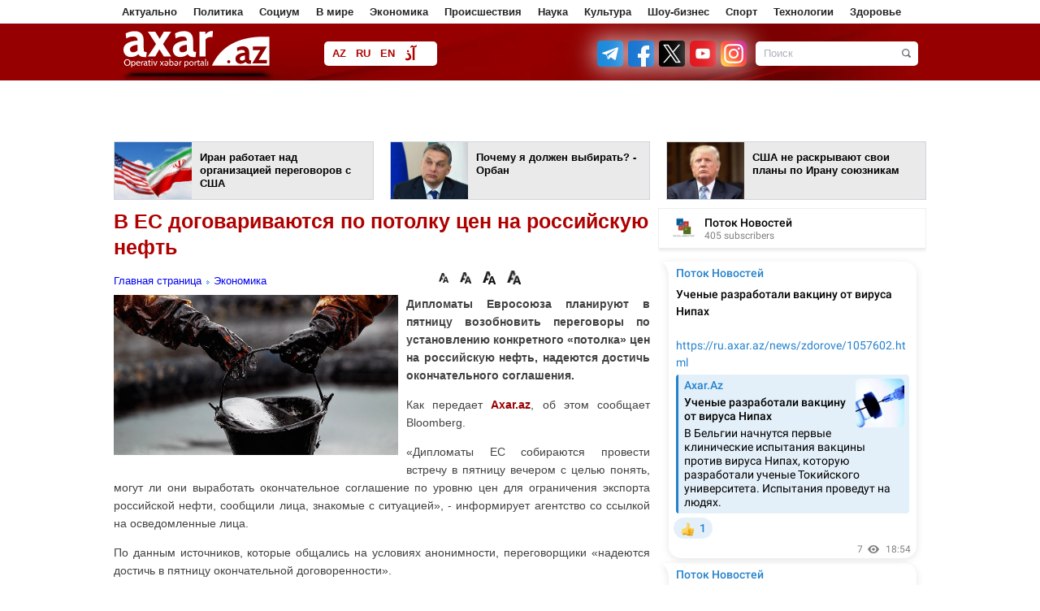

--- FILE ---
content_type: text/html; charset=UTF-8
request_url: https://ru.axar.az/news/ekonomika/693596.html
body_size: 16878
content:
<!DOCTYPE html>
<html lang="ru"  itemscope itemtype="http://schema.org/Article">
<head>
    <meta http-equiv="content-type" content="text/html; charset=utf-8">
    <meta name="viewport" content="width=device-width, initial-scale=1.0">
    <title>В ЕС договариваются по потолку цен на российскую нефть</title>
            <meta name="description" content="Евросоюз">        
    <meta name="google-site-verification" content="eZISAfpvLHTBaIlmRd9ji-cDtdckC3uIIpg738Tbxys"/>

    <link rel="shortcut icon" href="/assets/images/fav.ico">

            <link rel="stylesheet" type="text/css"
              href="/assets/css/global.css?v1759995288">
    
    <link rel="stylesheet" type="text/css" href="/assets/css/navigation.css?v216112501">
    <link rel="stylesheet" type="text/css" href="/assets/css/jquery-ui-1.10.3.custom.css">
    <link rel="stylesheet" type="text/css" href="/assets/css/caption.css">
    <link rel="stylesheet" type="text/css" href="/assets/css/jquery.fancybox.css" media="screen">
    <link rel="stylesheet" type="text/css" href="/assets/css/slide.css">

    <script type="text/javascript" src="/assets/js/jquery.min.js"></script>
    <script type="text/javascript" src="/assets/js/navigation.js"></script>
    <!--<script type="text/javascript" src="/assets/js/jquery-ui-1.10.3.custom.js"></script>-->
    <script type="text/javascript" src="/assets/js/sl.js"></script>
    <script type="text/javascript" src="/assets/js/cbtrx.js"></script>
            <script type="text/javascript" src="/assets/js/global.js?v216112804"></script>
        <!--    <script type="text/javascript" src="/assets/js/jquery.fancybox-1.2.1.pack.js"></script>-->
    <script type="text/javascript" src="/assets/js/adriver.js"></script>

    <!--    <script type="text/javascript" src="/assets/js/bxslider/jquery.bxslider.css?v6"></script>-->

    <link rel="stylesheet" type="text/css" href="/assets/js/Pikaday-master/css/pikaday.css">
    <link rel="stylesheet" type="text/css" href="/assets/css/custom.css?1760445970">

    <link rel="stylesheet" href="/assets/css/rainbow-text.min.css">

    <style>

        .pika-single {
            display: inline-block;
            left: -196px;
            top: 28px;
        }

        .manset_text {
            top: 335px;
        }

        .manset {
            height: 436px;
        }

        .enine .linkArea a:hover {
            text-decoration: underline;
            color: #af0000;
        }

        .contentSlider .content a .txt strong:hover {
            text-decoration: underline;
            color: #af0000;
        }

        .contentTwoArea .topNews a:hover {
            text-decoration: underline;
            color: #af0000;
        }

        #reklam {
            margin-top: 1px;
            padding: 10px;
            display: none;
            position: fixed;
            background-color: #fff;
            z-index: 9999999;
        }

        #arxivPlace {
            margin-top: 10px;
            padding: 10px;
            display: none;
            position: fixed;
            background-color: #fff;
            z-index: 105;
            width: 790px;
            min-height: 310px;
        }

        .logo {
            width: 199px;
            height: 50px;
            margin-right: 50px;
        }

        #arrow-top {
            position: fixed;
            bottom: 84px;
            left: 50%;
            margin: 0 0 0 510px;
            background: url(/assets/images/top.png) no-repeat;
            width: 100px;
            height: 100px;
            text-indent: -9999px;
            overflow: hidden;
            z-index: 9;
        }

        .topmCss {
            width: 100%;
            padding: 0px;
            margin: 0px;
            height: 29px;
            background: #454545;
            line-height: 29px;
        }

        .topmCss .in {
            width: 980px;
            margin: 0 auto;
            line-height: 29px;
            color: #fff;
            position: relative;
        }

        .topmCss .in a {
            color: #fff;
            line-height: 29px;
            padding-right: 10px;
            cursor: pointer;
        }
    </style>

    <!-- Global site tag (gtag.js) - Google Analytics -->
<script async src="https://www.googletagmanager.com/gtag/js?id=UA-100543605-1"></script>
<script>
    window.dataLayer = window.dataLayer || [];
    function gtag(){dataLayer.push(arguments);}
    gtag('js', new Date());

    gtag('config', 'UA-100543605-1');
</script>

<!--<script>-->
<!--  (function(i,s,o,g,r,a,m){i['GoogleAnalyticsObject']=r;i[r]=i[r]||function(){-->
<!--  (i[r].q=i[r].q||[]).push(arguments)},i[r].l=1*new Date();a=s.createElement(o),-->
<!--  m=s.getElementsByTagName(o)[0];a.async=1;a.src=g;m.parentNode.insertBefore(a,m)-->
<!--  })(window,document,'script','//www.google-analytics.com/analytics.js','ga');-->
<!---->
<!--  ga('create', 'UA-100543605-1', 'auto');-->
<!--  ga('send', 'pageview');-->
<!--</script>-->



<!--<script>-->
<!--    (function (i, s, o, g, r, a, m) {-->
<!--        i['GoogleAnalyticsObject'] = r;-->
<!--        i[r] = i[r] || function () {-->
<!--                (i[r].q = i[r].q || []).push(arguments)-->
<!--            }, i[r].l = 1 * new Date();-->
<!--        a = s.createElement(o),-->
<!--            m = s.getElementsByTagName(o)[0];-->
<!--        a.async = 1;-->
<!--        a.src = g;-->
<!--        m.parentNode.insertBefore(a, m)-->
<!--    })(window, document, 'script', 'https://www.google-analytics.com/analytics.js', 'ga');-->
<!---->
<!--    ga('create', 'UA-100543605-1', 'auto');-->
<!--    ga('send', 'pageview');-->
<!---->
<!--</script>-->
<!---->







<!--<script>
    (function (i, s, o, g, r, a, m) {
        i['GoogleAnalyticsObject'] = r;
        i[r] = i[r] || function () {
                (i[r].q = i[r].q || []).push(arguments)
            }, i[r].l = 1 * new Date();
        a = s.createElement(o),
            m = s.getElementsByTagName(o)[0];
        a.async = 1;
        a.src = g;
        m.parentNode.insertBefore(a, m)
    })(window, document, 'script', 'https://www.google-analytics.com/analytics.js', 'ga');
    //ga('create', 'UA-45151927-1', 'axar.az');
    ga('create', 'UA-88252172-1', 'auto');
    ga('send', 'pageview');
</script>-->
    <style type="text/css">
        .blink_text {
            -webkit-animation-name: blinker;
            -webkit-animation-duration: 5s;
            -webkit-animation-timing-function: linear;
            -webkit-animation-iteration-count: infinite;
            -moz-animation-name: blinker;
            -moz-animation-duration: 8s;
            -moz-animation-timing-function: linear;
            -moz-animation-iteration-count: infinite;
            animation-name: blinker;
            animation-duration: 1s;
            animation-timing-function: linear;
            animation-iteration-count: infinite;
            color: red;
        }

        @-moz-keyframes blinker {
            0% {
                opacity: 1.0;
            }
            50% {
                opacity: 0.5;
            }
            100% {
                opacity: 1.0;
            }
        }

        @-webkit-keyframes blinker {
            0% {
                opacity: 1.0;
            }
            50% {
                opacity: 0.5;
            }
            100% {
                opacity: 1.0;
            }
        }

        @keyframes blinker {
            0% {
                opacity: 1.0;
            }
            50% {
                opacity: 0.5;
            }
            100% {
                opacity: 1.0;
            }
        }

        .search-form {
            width: 200px;
        }
    </style>

    <script>
        window.digitalks = window.digitalks || new function () {
            var t = this;
            t._e = [], t._c = {}, t.config = function (c) {
                var i;
                t._c = c, t._c.script_id ? ((i = document.createElement("script")).src = "//data.digitalks.az/v1/scripts/" + t._c.script_id + "/track.js?&cb=" + Math.random(), i.async = !0, document.head.appendChild(i)) : console.error("digitalks: script_id cannot be empty!")
            };
            ["track", "identify"].forEach(function (c) {
                t[c] = function () {
                    t._e.push([c].concat(Array.prototype.slice.call(arguments, 0)))
                }
            })
        };

        digitalks.config({
            script_id: "9997a5b1-9bd9-45fe-aeca-d4199e682fcd",
            page_url: location.href,
            referrer: document.referrer
        })
    </script>

    
    <meta property="fb:app_id" content="1828933454017359"/>
<meta http-equiv="refresh" content="600" />
<link rel="canonical" href="https://ru.axar.az/news/ekonomika/693596.html" />
<meta itemprop="datePublished" content="2022-11-25T19:38:00+04:00" />
<meta itemprop="dateCreated" content="2022-11-25T19:38:00+04:00" />
<meta itemprop="dateModified" content="2022-11-25T19:32:53+04:00" />
<meta itemprop="headline" content="В ЕС договариваются по потолку цен на российскую нефть" />
<meta itemprop="description" content="Евросоюз" />
<meta name="lastmod" content="2022-11-25T19:32:53+04:00" />
<meta name="pubdate" content="2022-11-25T19:38:00+04:00" />
<meta property="og:title" content="В ЕС договариваются по потолку цен на российскую нефть" />
<meta property="og:description" content="Евросоюз" />
<meta property="og:type" content="article" />
<meta property="og:url" content="https://ru.axar.az/news/ekonomika/693596.html" />
<meta property="og:locale" content="az_AZ" />
<meta property="og:site_name" content="Axar.Az" />
<meta property="article:section" content="Экономика" />
<meta property="article:published_time" content="2022-11-25T19:38:00+04:00" />
<meta property="og:image" content="https://axar.az/media/2018/11/19/neftmehsullari.jpg"/>
<meta property="og:image:width" content="895" />
<meta property="og:image:height" content="505" />
<meta itemprop="image" content="https://axar.az/media/2018/11/19/neftmehsullari.jpg"/>
<meta itemprop="thumbnailUrl" content="https://axar.az/media/2018/11/19/250/neftmehsullari.jpg"/>
<link rel="image_src" href="https://axar.az/media/2018/11/19/neftmehsullari.jpg" />
<link rel="alternate" type="application/rss+xml" title="Экономика" href="https://ru.axar.az/rss/ekonomika.rss" />
<script type="text/javascript">var news_ID = "693596"; var share_URL = "https:\/\/ru.axar.az\/news\/ekonomika\/693596.html"; var share_TITLE = "\u0412 \u0415\u0421 \u0434\u043e\u0433\u043e\u0432\u0430\u0440\u0438\u0432\u0430\u044e\u0442\u0441\u044f \u043f\u043e \u043f\u043e\u0442\u043e\u043b\u043a\u0443 \u0446\u0435\u043d \u043d\u0430 \u0440\u043e\u0441\u0441\u0438\u0439\u0441\u043a\u0443\u044e \u043d\u0435\u0444\u0442\u044c"; var share_IMG_PATH = "https:\/\/axar.az\/media\/2018\/11\/19\/neftmehsullari.jpg"; var share_DESC = "\u0415\u0432\u0440\u043e\u0441\u043e\u044e\u0437"; </script>
</head>
<body>
<!--<div id="fb-root"></div>
<script>(function (d, s, id) {
        var js, fjs = d.getElementsByTagName(s)[0];
        if (d.getElementById(id)) return;
        js = d.createElement(s);
        js.id = id;
        js.src = "//connect.facebook.net/az_AZ/sdk.js#xfbml=1&version=v2.8&appId=1828933454017359";
        fjs.parentNode.insertBefore(js, fjs);
    }(document, 'script', 'facebook-jssdk'));</script>-->

<div id="fb-root"></div>
<script async defer crossorigin="anonymous"
        src="https://connect.facebook.net/az_AZ/sdk.js#xfbml=1&version=v21.0&appId=1828933454017359"></script>

<!--
<div id="adriver_banner_252953190"></div>
<script>
    new adriver("adriver_banner_252953190", {sid: 204477, bt: 52});
</script>
-->

<!--<div class="like-box">
    <div class="open-fb"></div>
    <div class="fb-page" data-href="" data-width="292"
         data-height="300" data-small-header="false" data-adapt-container-width="true" data-hide-cover="false"
         data-show-facepile="true">
        <blockquote cite="" class="fb-xfbml-parse-ignore">
            <a href="">Axar.az</a></blockquote>
    </div>
</div>-->
<a href="#" id="arrow-top" style="display: block;">Наверх</a><div class="page" style="position: relative">

    
    <div class="menu1">
        <div class="wrapper">
            <div class="pad10">
                <ul>
                                                                        <li><a href="/news/aktualno/">Актуально</a></li>
                                                                                                <li><a href="/news/politika/">Политика</a></li>
                                                                                                <li><a href="/news/socium/">Социум</a></li>
                                                                                                <li><a href="/news/vmire/">В мире</a></li>
                                                                                                <li><a href="/news/ekonomika/">Экономика</a></li>
                                                                                                <li><a href="/news/proisshestviya/">Происшествия</a></li>
                                                                                                <li><a href="/news/nauka/">Наука</a></li>
                                                                                                <li><a href="/news/kultura/">Культура</a></li>
                                                                                                <li><a href="/news/shoubiznes/">Шоу-бизнес</a></li>
                                                                                                <li><a href="/news/sport/">Спорт</a></li>
                                                                                                <li><a href="/news/tehnologii/">Технологии</a></li>
                                                                                                <li><a href="/news/zdorove/">Здоровье</a></li>
                                                                                                                                                                                                                                                                                                                                                                                                                                                                                                                                                                                                                                                                                                                                                                                                                                                                                                                                                                                                                                                                                                                                                                                                                                                                                                                                                                                                                                                                                                                                                                                                                    </ul>
            </div>
        </div>
    </div>

    <!--<div class="topmCss">
        <div class="in">
            <div class="floatleft">
                <a href="/"></a> | &nbsp;&nbsp;&nbsp;
                <a href="/section/main/"></a> | &nbsp;&nbsp;&nbsp;
                <a id="archive_datepicker_link" href="#"></a> | &nbsp;&nbsp;&nbsp;
                <a href="/pay/"></a> | &nbsp;&nbsp;&nbsp;
                <a class="mobile" href="/?desktop=0"></a>
            </div>
            <div style="width: 240px; z-index: 99; position: absolute;top: 29px; left: 168px;" id="archive_datepicker"></div>
            <div class="floatright"></div>
        </div>
    </div>-->

    <div class="header">
        <div class="subhead">
            <div class="wrapper">
                <div class="pad10">
                    <h1 class="logo">
                        <!--<a href="/"><img src="/assets/images/logo/az.png" height="50" width="184" alt="Axar.Az Logo"></a>-->
                        <!--<a href=""><img src="/assets/images/logo_transparent.svg?v01122022" height="47" width="184" alt="Axar.Az Logo"></a>-->
                        <a href="https://ru.axar.az/">
                            <img src="/assets/images/logo_transparent_green.svg?v01122022" height="47" width="184" alt="Axar.Az Logo">
<!--                            <span id="mourning-ribbon" style="display: none">-->
<!--                                <img src="/assets/images/mourning_ribbon.png?v1" alt="Mourning ribbon">-->
<!--                            </span>-->
                        </a>

                                                <!--<style>
                            .logo {
                                position: relative;
                            }

                            .icon {
                                position: absolute;
                                width: 50px;
                                top: 0;
                                left: 185px;
                            }
                        </style>
                        <img src="/assets/images/icon04122020_256.png" class="icon" alt="">-->
                        
                                            </h1>

                    <div class="languages">
                                                                                <a href="https://axar.az/" class="lang_az">AZ</a>
                                                                                                            <a href="https://ru.axar.az/" class="lang_ru">RU</a>
                                                                                                            <a href="https://en.axar.az/" class="lang_en">EN</a>
                                                                                                            <a href="https://ca.axar.az/" class="lang_ar">آذ</a>
                                                                                                            <a href="https://fa.axar.az/" class="lang_fa">فا</a>
                                                                        </div>

                    <!--<div style="float: left;">

                        <style>
                            @keyframes pulse {
                                0% {
                                    opacity: 1;
                                }
                                50% {
                                    opacity: 0.7;
                                }
                                100% {
                                    opacity: 1;
                                }
                            }

                            .pulse10 {
                                animation: pulse 2s infinite;
                            }
                        </style>

                        <img src="/assets/images/axar_10.svg" alt="" class="pulse10"
                             style="height: 50px; margin-top: 10px; margin-left: 55px;">
                    </div>-->

                    <!--
                        <div class="election" style="margin-left: 15px; padding: 0 4px; width: unset;">
                            <a target="_blank" class="text-e color-text-flow" href="/election-2020/" style="font-weight: bold;">Seçki 2020 | Onlayn səsvermə</a>
                        </div>
                    -->
                    <!--<div class="pw">
                        <a href="/section/patriotic_war/" style="font-weight: bold;">
                            <img src="/assets/images/icon04122020_256.png" alt="">
                            <span></span>
                        </a>
                    </div>-->

                    <!--<div class="weather2">
                        <a href='javascript:void(0);' class="arxiv">
                            <img align="left" src="http://icons.wxug.com/i/c/k/nt_partlycloudy.gif"> Bakı 20°C &nbsp;&nbsp;
                            <span class="h"></span> 83%
                        </a>
                    </div>-->
                    
                    <form class="search-form alignright" action="/search.php" method="get">
                        <input class="keyword focuser" type="text" name="query" value="Поиск">
                        <input class="btn" type="image" src="/assets/images/search_btn.png"
                               alt="Поиск">
                    </form>
                    <div style="float:right; margin-top:21px; margin-right:11px;">
                                                    <a target="_blank" title="Telegram" href="https://t.me/ruaxaraz">
                                <img src="/assets/images/social2/telegram.png" alt="Telegram" style="height: 32px; width: 32px; filter: drop-shadow(0 0 16px #fff);">
                            </a>
                                                <a target="_blank" title="Facebook" href="https://www.facebook.com/xeberaxar/">
                            <img src="/assets/images/social2/facebook.png" alt="Facebook"  alt="Telegram" style="height: 32px; width: 32px; margin-left: 2px;filter: drop-shadow(0 0 16px #fff);">
                        </a>
                        <a target="_blank" title="Twitter" href="https://twitter.com/Axaraz_">
                            <img src="/assets/images/social2/twitter.png?v3" alt="Twitter"  alt="Telegram" style="height: 32px; width: 32px; margin-left: 2px;filter: drop-shadow(0 0 16px #fff);">
                        </a>
                        <a target="_blank" title="Youtube" href="https://www.youtube.com/channel/UCT_nlUaRdtAP_dsmLExaKag/videos">
                            <img src="/assets/images/social2/youtube.png" alt="Youtube"  alt="Telegram" style="height: 32px; width: 32px; margin-left: 2px;filter: drop-shadow(0 0 16px #fff);">
                        </a>
                        <a target="_blank" title="Instagram" href="https://www.instagram.com/axar.az/">
                            <img src="/assets/images/social2/instagram.png" alt="Instagram"  alt="Telegram" style="height: 32px; width: 32px; margin-left: 2px;filter: drop-shadow(0 0 16px #fff);">
                        </a>
                        <!--<a target="_blank" title="Rss" href="feed.php">
                            <img src="/assets/images/rss.png" alt="RSS">
                        </a>-->
                    </div>
                </div>
            </div>
        </div>
    </div>

    <div class="menu2">
        <div class="wrapper">
            <div class="pad10">
                <div id="myslidemenu" class="jqueryslidemenu">
                    <ul>
                                                                                                                                                                                                                                                                                                                                                                                                                                                                                                                                                                                                                                                                                                                                    <li>
                                    <a href="/news/socialnyeseti/">Социальные сети</a>
                                                                    </li>
                                                                                                                <li>
                                    <a href="/news/foto/">Галерея</a>
                                                                    </li>
                                                                                                                <li>
                                    <a href="/news/video/">Видео</a>
                                                                    </li>
                                                                                                                <li>
                                    <a href="/news/kriminal/">Криминал</a>
                                                                    </li>
                                                                                                                <li>
                                    <a href="/news/media/">Медиа</a>
                                                                    </li>
                                                                                                                <li>
                                    <a href="/news/interesno/">Интересно</a>
                                                                    </li>
                                                                                                                <li>
                                    <a href="/news/skandal/">Скандал</a>
                                                                    </li>
                                                                                                                <li>
                                    <a href="/news/intervyu/">Интервью</a>
                                                                    </li>
                                                                                                                                                                    <li>
                                    <a href="/news/kino/">Кино</a>
                                                                    </li>
                                                                                                                                                                    <li>
                                    <a href="/news/literatura/">Литература</a>
                                                                    </li>
                                                                                                                                                                    <li>
                                    <a href="/news/afisha/">Афиша</a>
                                                                    </li>
                                                                                                                                                                                                                                                                                                                                                                                                                                                                                                                                                                                                                                                                                                                                                                                                                                                                                                                                                                                                                                                                                                                                                        </ul>
                    <br style="clear: left"/>
                </div>
                <span class="clr">
                </span>
            </div>
        </div>
    </div>



<div class="wrapper head_cols" style="" id="ptop">
        <div class="smartbee-adv --on-mobile" style="width: 728px; min-height: 90px; margin: 0 auto;">
        <!-- axar_news_728x90/728x90 -->
        <script async src="//code.ainsyndication.com/v2/js/slot.js?13102025"></script>
        <ins class="ainsyndication" style="display:block; width: 728px; height: 90px;" data-ad-slot="1043"></ins>
        <!-- axar_news_`728x90/728x90 -->

    </div>
    <div class="smartbee-adv-3">
        <div>
            <!-- axar.az-320*50/320x50 -->
            <script async src="//code.ainsyndication.com/v2/js/slot.js?14102025"></script>
            <ins class="ainsyndication" style="display:block; width: 320px; height: 50px;" data-ad-slot="13309"></ins>
            <!-- axar.az-320*50/320x50 -->
        </div>
        <div>
            <!-- axar.az-320*50-2/320x50 -->
            <script async src="//code.ainsyndication.com/v2/js/slot.js?14102025"></script>
            <ins class="ainsyndication" style="display:block; width: 320px; height: 50px;" data-ad-slot="13310"></ins>
            <!-- axar.az-320*50-2/320x50 -->
        </div>
        <div>
            <!-- axar.az-320*50-3/320x50 -->
            <script async src="//code.ainsyndication.com/v2/js/slot.js?14102025"></script>
            <ins class="ainsyndication" style="display:block; width: 320px; height: 50px;" data-ad-slot="13311"></ins>
            <!-- axar.az-320*50-3/320x50 -->
        </div>
    </div>
<div style="margin: 0 -10px;">
            <div class="block width318 alignleft">
            <a target="_blank" href="https://ru.axar.az/news/vmire/1057641.html">
                <span class="img height70 alignleft">
                    <img src="https://axar.az/media/2017/02/03/250/usa-iran.jpg" width="95" height="70" style="object-fit: cover;" alt="">
                </span>
                <span class="txt alignright width208 height48" style="padding-right: 5px;">Иран работает над организацией переговоров с США</span>
            </a>
        </div>
            <div class="block width318 alignleft">
            <a target="_blank" href="https://ru.axar.az/news/vmire/1057630.html">
                <span class="img height70 alignleft">
                    <img src="https://axar.az/media/2017/05/16/250/orban.jpg" width="95" height="70" style="object-fit: cover;" alt="">
                </span>
                <span class="txt alignright width208 height48" style="padding-right: 5px;">Почему я должен выбирать? - Орбан</span>
            </a>
        </div>
            <div class="block width318 alignleft">
            <a target="_blank" href="https://ru.axar.az/news/vmire/1057627.html">
                <span class="img height70 alignleft">
                    <img src="https://axar.az/media/2016/11/15/250/tramp.jpg" width="95" height="70" style="object-fit: cover;" alt="">
                </span>
                <span class="txt alignright width208 height48" style="padding-right: 5px;">США не раскрывают свои планы по Ирану союзникам</span>
            </a>
        </div>
    </div>
</div>

<div class="wrapper">
    
    <div class="newsPlace">
        <h1>В ЕС договариваются по потолку цен на российскую нефть</h1>
<span class="clr" style="height:10px;"></span>
<table bgcolor="" width="100%" cellspacing="0" cellpadding="0" height="33">
    <tbody>
    <tr>
        <td width="400">
            <a href="/">Главная страница</a>
                            <a href="https://ru.axar.az/news/ekonomika/" style="background:url(/assets/images/a.gif) 2px 7px;background-repeat:no-repeat; padding-left:11px; ">Экономика</a>
                    </td>
        <td height="24">
            <div style="float:right;" class="fb-like" data-width="90" data-layout="button_count" data-action="like" data-size="small" data-show-faces="false" data-share="false"></div>
            <img style="cursor: pointer;" src="/assets/images/f.png" width="12" align="absmiddle" onclick="return changeSize('font_size', '80')" alt="12 Punto">
            <img style="cursor: pointer;" src="/assets/images/f.png" width="14" align="absmiddle" onclick="return changeSize('font_size', '100')" alt="14 Punto">
            <img style="cursor: pointer;" src="/assets/images/f.png" width="16" align="absmiddle" onclick="return changeSize('font_size', '150')" alt="16 Punto">
            <img style="cursor: pointer;" src="/assets/images/f.png" width="17" align="absmiddle" onclick="return changeSize('font_size', '200')" alt="18 Punto">
        </td>
    </tr>
    </tbody>
</table>

    <a class="gallery" href="https://axar.az/media/2018/11/19/neftmehsullari.jpg">
        <img class="newsImage" src="https://axar.az/media/2018/11/19/neftmehsullari.jpg" alt="В ЕС договариваются по потолку цен на российскую нефть">
    </a>

<!--<span id="font_size" class="article_body">-->
<!--    --><!--</span>-->

<span id="font_size" class="article_body">
<p><strong>Дипломаты Евросоюза планируют в пятницу возобновить переговоры по установлению конкретного «потолка» цен на российскую нефть, надеются достичь окончательного соглашения.</strong></p>
<p>Как передает <span class="red"><a target="_blank" href="//axar.az">Axar.az</a></span>, об этом сообщает Bloomberg. </p>
<p>«Дипломаты ЕС собираются провести встречу в пятницу вечером с целью понять, могут ли они выработать окончательное соглашение по уровню цен для ограничения экспорта российской нефти, сообщили лица, знакомые с ситуацией», - информирует агентство со ссылкой на осведомленные лица.</p>
<p>По данным источников, которые общались на условиях анонимности, переговорщики «надеются достичь в пятницу окончательной договоренности».</p>
<p>Двое собеседников агентства отметили, что страны-члены ЕС обсуждают включение в соглашение регулярного пересмотра «потолка» цен на нефть РФ.</p>
<script async src="//code.ainsyndication.com/v2/js/slot.js?08102025"></script>
<ins class="ainsyndication" style="display:block; width: 100%;" data-ad-slot="4196"></ins>

<p>Bloomberg напоминает, что меры ЕС в отношении российской нефти начнут действовать 5 декабря. Таким образом, страны блока «находятся под давлением жестких временных рамок».</p>    <script async src="https://securepubads.g.doubleclick.net/tag/js/gpt.js"></script>
    <script id="AdviadNativeAds">
        (() => {
            var zoneInfo = {
                slot: '/22785635315/22888590577',
                size: [600, 338],
                zoneId: '22887590577',
            };
            var adviadAd = document.createElement('div');
            adviadAd.setAttribute("style", "min-width: 600px; max-height: 338px; text-align:center;");
            adviadAd.setAttribute("id", zoneInfo.zoneId);

            let script = document.createElement('script');
            script.defer = true;
            script.src = "https://ssp.adviad.com/v1/get_ads.js?v" + new Date().toJSON().slice(0,10).replace(/-/g,'.');
            document.currentScript.parentElement.appendChild(script);

            let findCenter = document.createElement('script');
            findCenter.defer = true;
            findCenter.src = "https://ssp.adviad.com/v1/findCenter.js?v" + new Date().toJSON().slice(0,10).replace(/-/g,'.');
            document.currentScript.parentElement.appendChild(findCenter);

            script.onload = function () {
                adviadFetchKeys(zoneInfo)
            }
            findCenter.onload = function () {
                setElement(adviadAd)
            }

        })()
    </script>

<p>Ранее на этой неделе Bloomberg со ссылкой на лиц, знакомых с ситуацией, сообщил, что странам ЕС пока не удалось прийти к единой позиции на переговорах по установлению «потолка» цен на российскую нефть.</p>
<p>По данным агентства, Еврокомиссия предложила уровень цены в $65 за баррель, однако Польша и страны Балтии посчитали его слишком высоким. В свою очередь страны с развитой структурой морских перевозок, такие как Греция и Мальта, не хотят «потолка» цен ниже $70.</p>
<p>Для утверждения «потолка» цен на российскую нефть необходимо согласие всех стран ЕС, напоминает Bloomberg.</p>
<p>Агентство со ссылкой на документ ЕС также сообщало, что Брюссель предложил согласовать 45-дневный переходный период перед возможным принятием «потолка» цен на российскую нефть, а также смягчить требования к морским перевозкам, связанным с ней. Действие этого переходного периода будет касаться нефти, загруженной до 5 декабря и разгруженной до 19 января.</p>
</span>

<ul class="list-inline">
    <li><a href="javascript:void(0);" onclick="Share.facebook(share_URL, share_TITLE, share_IMG_PATH, share_DESC)"> <img src="/assets/images/social/1.jpg" alt="Facebook"> </a></li>
    <li><a href="javascript:void(0);" onclick="Share.vkontakte(share_URL, share_TITLE, share_IMG_PATH, share_DESC)"><img src="/assets/images/social/8.jpg" alt=""></a></li>
    <li><a href="javascript:void(0);" onclick="Share.odnoklassniki(share_URL, share_TITLE)"> <img src="/assets/images/social/11.jpg" alt=""></a></li>
    <li><a href="javascript:void(0);" onclick="Share.twitter(share_URL, share_TITLE)"> <img src="/assets/images/social/2.jpg" alt=""></a></li>
    <li><a href="javascript:void(0);" onclick="Share.googleplus(share_URL)"><img src="/assets/images/social/3.jpg" alt=""></a></li>
</ul>



<table bgcolor="#f9f9f9" width="660" cellspacing="0" cellpadding="0">
    <tbody>
    <tr>
        <td valign="middle" width="300">
            <div style="color:#757575; font-size:11px; font-weight:bold; text-align:center; font-family:Tahoma; padding-bottom:4px;">Дата</div>
            <div style="color:#336699; font-size:12px; font-weight:bold; text-align:center;">2022.11.25 / 19:38</div>
        </td>
        <td valign="middle" width="150">
            <div style="color:#757575; font-size:11px; font-weight:bold; text-align:center; font-family:Tahoma;  padding-bottom:4px;">Автор</div>
            <div style="color:#336699; font-size:12px; font-weight:bold; text-align:center;">Axar.az </div>
        </td>
                <td width="">
            <div class="fb-share-button" data-layout="box_count" data-size="small" data-mobile-iframe="true">
                <a class="fb-xfbml-parse-ignore" target="_blank" href="https://www.facebook.com/sharer/sharer.php?u&amp;src=sdkpreparse">Share</a>
            </div>
        </td>
    </tr>
    </tbody>
</table>

<!--<div class="otherNews">--><!--</div>-->
<!--<div class="fb-comments" data-href="--><!--" data-width="660" data-numposts="20"></div>-->


    <script>
        (() => {
            var zoneInfo = {
                slot: '/23269770497/Axaraz/MainPage/MIDLB2',
                size:   [728, 90],
                zoneId: '23284808793',
            };
            let script = document.createElement('script');
            script.defer = true;
            script.src = "https://dsps.newmedia.az/v1/get_ads.js?v" + new Date().toJSON().slice(0,10).replace(/-/g,'.');
            document.currentScript.parentElement.appendChild(script);
            script.onload = function () {
                adviadFetchKeys(zoneInfo)
            }
        })()
    </script>
    <div id='23284808793'></div>

<span class="clr" style="height:10px;"></span>
<iframe name="bakupost" src="https://www.bakupost.az/banner1" width="100%" height="85" frameborder="0" scrolling="no" align="center"></iframe>



<!--<span class="clr" style="height:10px;"></span>
<a target="_blank" href="//memorial.az/"><img style="width: 100%;" src="/assets/adv/memorial.az.jpg" alt="Memorial"></a>

<span class="clr" style="height:10px;"></span>
<a target="_blank" href="//zefer.az/"><img style="width: 100%;" src="/assets/adv/zefer.jpg" alt="Zefer"></a>-->

<span class="clr" style="height:10px;"></span>
<div class="otherNews">Смотрите также</div>
<span class="clr" style="height:10px;"></span>
<table id="cat_new_area" align="center" width="660">
    <tbody>
                <tr>
            <td width="110" valign="top" rowspan="2">
                <img style="border:1px solid #eaeaea; padding:2px; width:100px; height: 75px;" src="https://axar.az/media/2016/12/10/manattt.jpg">
            </td>
            <td valign="top" colspan="2">
                <h1 style="line-height:16px">
                    <a target="_blank" style="color:#424242; font-size:16px;" href="https://ru.axar.az/news/ekonomika/1057513.html">Скорость обращения маната снизилась</a>
                </h1>
            </td>
        </tr>
        <tr>
            <td valign="top" colspan="2"><span style="color:#757575; font-size:12px; line-height:17px;"></span></td>
        </tr>
                 <tr>
            <td width="110" valign="top" rowspan="2">
                <img style="border:1px solid #eaeaea; padding:2px; width:100px; height: 75px;" src="https://axar.az/media/2018/10/02/neft_new.jpg">
            </td>
            <td valign="top" colspan="2">
                <h1 style="line-height:16px">
                    <a target="_blank" style="color:#424242; font-size:16px;" href="https://ru.axar.az/news/ekonomika/1057435.html">Нефть подешевела</a>
                </h1>
            </td>
        </tr>
        <tr>
            <td valign="top" colspan="2"><span style="color:#757575; font-size:12px; line-height:17px;"></span></td>
        </tr>
                 <tr>
            <td width="110" valign="top" rowspan="2">
                <img style="border:1px solid #eaeaea; padding:2px; width:100px; height: 75px;" src="https://axar.az/media/2026/01/30/iqtisadi-shura.jpg">
            </td>
            <td valign="top" colspan="2">
                <h1 style="line-height:16px">
                    <a target="_blank" style="color:#424242; font-size:16px;" href="https://ru.axar.az/news/ekonomika/1057310.html">Экономический совет обсудил план деятельности на этот год</a>
                </h1>
            </td>
        </tr>
        <tr>
            <td valign="top" colspan="2"><span style="color:#757575; font-size:12px; line-height:17px;"></span></td>
        </tr>
                 <tr>
            <td width="110" valign="top" rowspan="2">
                <img style="border:1px solid #eaeaea; padding:2px; width:100px; height: 75px;" src="https://axar.az/media/2016/12/22/neft_ceni.jpg">
            </td>
            <td valign="top" colspan="2">
                <h1 style="line-height:16px">
                    <a target="_blank" style="color:#424242; font-size:16px;" href="https://ru.axar.az/news/ekonomika/1057077.html">Нефть продолжает дорожать</a>
                </h1>
            </td>
        </tr>
        <tr>
            <td valign="top" colspan="2"><span style="color:#757575; font-size:12px; line-height:17px;"></span></td>
        </tr>
                 <tr>
            <td width="110" valign="top" rowspan="2">
                <img style="border:1px solid #eaeaea; padding:2px; width:100px; height: 75px;" src="https://axar.az/media/2016/12/22/neft_ceni.jpg">
            </td>
            <td valign="top" colspan="2">
                <h1 style="line-height:16px">
                    <a target="_blank" style="color:#424242; font-size:16px;" href="https://ru.axar.az/news/ekonomika/1056758.html">Нефть продолжает дорожать</a>
                </h1>
            </td>
        </tr>
        <tr>
            <td valign="top" colspan="2"><span style="color:#757575; font-size:12px; line-height:17px;"></span></td>
        </tr>
                 <tr>
            <td width="110" valign="top" rowspan="2">
                <img style="border:1px solid #eaeaea; padding:2px; width:100px; height: 75px;" src="https://axar.az/media/2016/11/28/money.jpg">
            </td>
            <td valign="top" colspan="2">
                <h1 style="line-height:16px">
                    <a target="_blank" style="color:#424242; font-size:16px;" href="https://ru.axar.az/news/ekonomika/1056596.html">Каков госдолг Азербайджана?</a>
                </h1>
            </td>
        </tr>
        <tr>
            <td valign="top" colspan="2"><span style="color:#757575; font-size:12px; line-height:17px;"></span></td>
        </tr>
                 <tr>
            <td width="110" valign="top" rowspan="2">
                <img style="border:1px solid #eaeaea; padding:2px; width:100px; height: 75px;" src="https://axar.az/media/2017/11/16/manatlar.jpg">
            </td>
            <td valign="top" colspan="2">
                <h1 style="line-height:16px">
                    <a target="_blank" style="color:#424242; font-size:16px;" href="https://ru.axar.az/news/ekonomika/1056590.html">В Азербайджане доходы превысили расходы</a>
                </h1>
            </td>
        </tr>
        <tr>
            <td valign="top" colspan="2"><span style="color:#757575; font-size:12px; line-height:17px;"></span></td>
        </tr>
                 <tr>
            <td width="110" valign="top" rowspan="2">
                <img style="border:1px solid #eaeaea; padding:2px; width:100px; height: 75px;" src="https://axar.az/media/2016/11/10/neft.jpg">
            </td>
            <td valign="top" colspan="2">
                <h1 style="line-height:16px">
                    <a target="_blank" style="color:#424242; font-size:16px;" href="https://ru.axar.az/news/ekonomika/1056443.html">Нефть подорожала</a>
                </h1>
            </td>
        </tr>
        <tr>
            <td valign="top" colspan="2"><span style="color:#757575; font-size:12px; line-height:17px;"></span></td>
        </tr>
                 <tr>
            <td width="110" valign="top" rowspan="2">
                <img style="border:1px solid #eaeaea; padding:2px; width:100px; height: 75px;" src="https://axar.az/media/2017/01/07/qizil-1.jpg">
            </td>
            <td valign="top" colspan="2">
                <h1 style="line-height:16px">
                    <a target="_blank" style="color:#424242; font-size:16px;" href="https://ru.axar.az/news/ekonomika/1056403.html">Цена на золото обновила исторический максимум</a>
                </h1>
            </td>
        </tr>
        <tr>
            <td valign="top" colspan="2"><span style="color:#757575; font-size:12px; line-height:17px;"></span></td>
        </tr>
                 <tr>
            <td width="110" valign="top" rowspan="2">
                <img style="border:1px solid #eaeaea; padding:2px; width:100px; height: 75px;" src="https://axar.az/media/2016/11/29/dollar-1362244-1920.jpg">
            </td>
            <td valign="top" colspan="2">
                <h1 style="line-height:16px">
                    <a target="_blank" style="color:#424242; font-size:16px;" href="https://ru.axar.az/news/ekonomika/1056133.html">Названы валютные резервы Азербайджана</a>
                </h1>
            </td>
        </tr>
        <tr>
            <td valign="top" colspan="2"><span style="color:#757575; font-size:12px; line-height:17px;"></span></td>
        </tr>
             </tbody>
</table>    </div>

    <div class="block alignright width330 " style="width: 330px;">
        <div class="contentSlider posV">
            
            
            <!-- axar.az 300x250/300x250 -->
<!--            <script async src="//code.ainsyndication.com/v2/js/slot.js?23102024"></script>-->
<!--            <ins class="ainsyndication" style="display:block; width: 300px; height: 250px;" data-ad-slot="5977"></ins>-->
            <!-- axar.az 300x250/300x250 -->

            <!-- Axar.az Azercell/300x600 -->
<!--            <iframe src="/assets/adv/azercell-0101/azercell_300x600.html" width="300" height="600" frameborder="0" scrolling="no" align="center" style="margin-bottom: 10px;"></iframe>-->

<!--            <script async src="//code.ainsyndication.com/v2/js/slot.js?15092025"></script>-->
<!--            <ins class="ainsyndication" style="display:block; width: 300px; height: 600px; margin-left: auto;margin-right: auto" data-ad-slot="13245"></ins>-->
            <!-- Axar.az Azercell/300x600 -->

            <ins><script type="text/javascript">(function () {var rand = Math.floor(Math.random() * 1e9);var adv_1346_iad_div = document.createElement("div");adv_1346_iad_div.setAttribute("id", "adviad-zoneid-1346" +rand);adv_1346_iad_div.style.cssText = "display: flex !important; justify-content: center !important;";document.currentScript.parentElement.appendChild(adv_1346_iad_div);var adv_1346_iad = document.createElement("script");adv_1346_iad.setAttribute("zoneid", 1346);adv_1346_iad.src = "https://adviad.com/nativebanner/get_ads.js?v=" + new Date().toJSON().slice(0,10).replace(/-/g,'.');adv_1346_iad.async = true;document.currentScript.parentNode.appendChild(adv_1346_iad);})();</script></ins>

                <iframe style="border:0; height:500px; width:330px;"
            src="https://ru.axar.az/telegram_channel_ru.html"></iframe>


<div style="margin-top: 20px; " class="title bg1">
    <div class="pad10">Лента новостей        <span></span>
    </div>
</div>
<div class="content" style="background: #f5faf5; direction: ltr; ">
            <article class="pad10 width310">
            <a target="_blank" class="hover" href="https://ru.axar.az/news/vmire/1057641.html">
                <span class="img alignleft">
                    <img src="https://axar.az/media/2017/02/03/usa-iran.jpg" alt="Иран работает над организацией переговоров с США" width="70" height="50">
                </span>
                <div class="txt alignright width230 height50">
                    <h3 style="height:34px; color:#000000;">Иран работает над организацией переговоров с США</h3>
                    <div style="font-size:11px; color:#757575">31 января 23:59</div>
                </div>
            </a>
            <span class="clr"></span>
        </article>
            <article class="pad10 width310">
            <a target="_blank" class="hover" href="https://ru.axar.az/news/vmire/1057630.html">
                <span class="img alignleft">
                    <img src="https://axar.az/media/2017/05/16/orban.jpg" alt="Почему я должен выбирать? - Орбан" width="70" height="50">
                </span>
                <div class="txt alignright width230 height50">
                    <h3 style="height:34px; color:#000000;">Почему я должен выбирать? - Орбан</h3>
                    <div style="font-size:11px; color:#757575">31 января 23:38</div>
                </div>
            </a>
            <span class="clr"></span>
        </article>
            <article class="pad10 width310">
            <a target="_blank" class="hover" href="https://ru.axar.az/news/vmire/1057627.html">
                <span class="img alignleft">
                    <img src="https://axar.az/media/2016/11/15/tramp.jpg" alt="США не раскрывают свои планы по Ирану союзникам" width="70" height="50">
                </span>
                <div class="txt alignright width230 height50">
                    <h3 style="height:34px; color:#000000;">США не раскрывают свои планы по Ирану союзникам</h3>
                    <div style="font-size:11px; color:#757575">31 января 23:19</div>
                </div>
            </a>
            <span class="clr"></span>
        </article>
            <article class="pad10 width310">
            <a target="_blank" class="hover" href="https://ru.axar.az/news/vmire/1057626.html">
                <span class="img alignleft">
                    <img src="https://axar.az/media/2017/08/22/rus_ukr.jpg" alt="Россия отказывается уступать - ISW" width="70" height="50">
                </span>
                <div class="txt alignright width230 height50">
                    <h3 style="height:34px; color:#000000;">Россия отказывается уступать - ISW</h3>
                    <div style="font-size:11px; color:#757575">31 января 22:59</div>
                </div>
            </a>
            <span class="clr"></span>
        </article>
            <article class="pad10 width310">
            <a target="_blank" class="hover" href="https://ru.axar.az/news/vmire/1057625.html">
                <span class="img alignleft">
                    <img src="https://axar.az/media/2017/12/11/ucheniya.jpg" alt="Иран переносит учения с РФ и Китаем" width="70" height="50">
                </span>
                <div class="txt alignright width230 height50">
                    <h3 style="height:34px; color:#000000;">Иран переносит учения с РФ и Китаем</h3>
                    <div style="font-size:11px; color:#757575">31 января 22:41</div>
                </div>
            </a>
            <span class="clr"></span>
        </article>
            <article class="pad10 width310">
            <a target="_blank" class="hover" href="https://ru.axar.az/news/sport/1057612.html">
                <span class="img alignleft">
                    <img src="https://axar.az/media/2017/05/31/futbolcu.jpg" alt="Германия бойкотирует ЧМ по футболу?" width="70" height="50">
                </span>
                <div class="txt alignright width230 height50">
                    <h3 style="height:34px; color:#000000;">Германия бойкотирует ЧМ по футболу?</h3>
                    <div style="font-size:11px; color:#757575">31 января 22:20</div>
                </div>
            </a>
            <span class="clr"></span>
        </article>
            <article class="pad10 width310">
            <a target="_blank" class="hover" href="https://ru.axar.az/news/zdorove/1057602.html">
                <span class="img alignleft">
                    <img src="https://axar.az/media/2017/11/06/vaksina.jpg" alt="Ученые разработали вакцину от вируса Нипах" width="70" height="50">
                </span>
                <div class="txt alignright width230 height50">
                    <h3 style="height:34px; color:#000000;">Ученые разработали вакцину от вируса Нипах</h3>
                    <div style="font-size:11px; color:#757575">31 января 21:59</div>
                </div>
            </a>
            <span class="clr"></span>
        </article>
            <article class="pad10 width310">
            <a target="_blank" class="hover" href="https://ru.axar.az/news/vmire/1057601.html">
                <span class="img alignleft">
                    <img src="https://axar.az/media/2017/07/25/kreml_rus.jpg" alt="Кремль ищет деньги для продолжения войны - СМИ" width="70" height="50">
                </span>
                <div class="txt alignright width230 height50">
                    <h3 style="height:34px; color:#000000;">Кремль ищет деньги для продолжения войны - СМИ</h3>
                    <div style="font-size:11px; color:#757575">31 января 21:41</div>
                </div>
            </a>
            <span class="clr"></span>
        </article>
            <article class="pad10 width310">
            <a target="_blank" class="hover" href="https://ru.axar.az/news/vmire/1057600.html">
                <span class="img alignleft">
                    <img src="https://axar.az/media/2017/06/20/zakat-samolet-aviaciya.jpg" alt="Германии посоветовали воздержаться от полетов над Ираном" width="70" height="50">
                </span>
                <div class="txt alignright width230 height50">
                    <h3 style="height:34px; color:#000000;">Германии посоветовали воздержаться от полетов над Ираном</h3>
                    <div style="font-size:11px; color:#757575">31 января 21:20</div>
                </div>
            </a>
            <span class="clr"></span>
        </article>
            <article class="pad10 width310">
            <a target="_blank" class="hover" href="https://ru.axar.az/news/politika/1057604.html">
                <span class="img alignleft">
                    <img src="https://axar.az/media/2025/04/28/pezeshkian-eliyev.jpg" alt="Ильхам Алиев позвонил Масуду Пезешкиану" width="70" height="50">
                </span>
                <div class="txt alignright width230 height50">
                    <h3 style="height:34px; color:#000000;">Ильхам Алиев позвонил Масуду Пезешкиану</h3>
                    <div style="font-size:11px; color:#757575">31 января 21:14</div>
                </div>
            </a>
            <span class="clr"></span>
        </article>
            <article class="pad10 width310">
            <a target="_blank" class="hover" href="https://ru.axar.az/news/vmire/1057589.html">
                <span class="img alignleft">
                    <img src="https://axar.az/media/2025/11/05/vladimir-zelenski-yeni1.jpg" alt="Зеленский: Решить этот вопрос без встречи с Путиным..." width="70" height="50">
                </span>
                <div class="txt alignright width230 height50">
                    <h3 style="height:34px; color:#000000;">Зеленский: Решить этот вопрос без встречи с Путиным...</h3>
                    <div style="font-size:11px; color:#757575">31 января 20:59</div>
                </div>
            </a>
            <span class="clr"></span>
        </article>
            <article class="pad10 width310">
            <a target="_blank" class="hover" href="https://ru.axar.az/news/vmire/1057588.html">
                <span class="img alignleft">
                    <img src="https://axar.az/media/2017/03/06/pakistan.jpg" alt="Атаки террористов в Пакистане: более 80 жертв" width="70" height="50">
                </span>
                <div class="txt alignright width230 height50">
                    <h3 style="height:34px; color:#000000;">Атаки террористов в Пакистане: более 80 жертв</h3>
                    <div style="font-size:11px; color:#757575">31 января 20:41</div>
                </div>
            </a>
            <span class="clr"></span>
        </article>
            <article class="pad10 width310">
            <a target="_blank" class="hover" href="https://ru.axar.az/news/socium/1057581.html">
                <span class="img alignleft">
                    <img src="https://axar.az/media/2021/03/01/din-yeni.jpg" alt="За минувшие сутки задержаны 59 правонарушителей" width="70" height="50">
                </span>
                <div class="txt alignright width230 height50">
                    <h3 style="height:34px; color:#000000;">За минувшие сутки задержаны 59 правонарушителей</h3>
                    <div style="font-size:11px; color:#757575">31 января 20:20</div>
                </div>
            </a>
            <span class="clr"></span>
        </article>
            <article class="pad10 width310">
            <a target="_blank" class="hover" href="https://ru.axar.az/news/vmire/1057578.html">
                <span class="img alignleft">
                    <img src="https://axar.az/media/2022/10/20/qnazio-kassis.jpg" alt="Глава МИД Швейцарии посетит Москву" width="70" height="50">
                </span>
                <div class="txt alignright width230 height50">
                    <h3 style="height:34px; color:#000000;">Глава МИД Швейцарии посетит Москву</h3>
                    <div style="font-size:11px; color:#757575">31 января 19:59</div>
                </div>
            </a>
            <span class="clr"></span>
        </article>
            <article class="pad10 width310">
            <a target="_blank" class="hover" href="https://ru.axar.az/news/vmire/1057576.html">
                <span class="img alignleft">
                    <img src="https://axar.az/media/2022/02/26/ukrayna-rus-tank.jpg" alt="Генштаб ВСУ назвал потери войск РФ" width="70" height="50">
                </span>
                <div class="txt alignright width230 height50">
                    <h3 style="height:34px; color:#000000;">Генштаб ВСУ назвал потери войск РФ</h3>
                    <div style="font-size:11px; color:#757575">31 января 19:38</div>
                </div>
            </a>
            <span class="clr"></span>
        </article>
            <article class="pad10 width310">
            <a target="_blank" class="hover" href="https://ru.axar.az/news/vmire/1057554.html">
                <span class="img alignleft">
                    <img src="https://axar.az/media/2024/03/06/orban-yeni.jpg" alt="Орбан отказался идти на уступки Украине и Брюсселю" width="70" height="50">
                </span>
                <div class="txt alignright width230 height50">
                    <h3 style="height:34px; color:#000000;">Орбан отказался идти на уступки Украине и Брюсселю</h3>
                    <div style="font-size:11px; color:#757575">31 января 19:16</div>
                </div>
            </a>
            <span class="clr"></span>
        </article>
            <article class="pad10 width310">
            <a target="_blank" class="hover" href="https://ru.axar.az/news/vmire/1057497.html">
                <span class="img alignleft">
                    <img src="https://axar.az/media/2016/11/10/nato.jpg" alt="Эксперты НАТО дали Европе совет" width="70" height="50">
                </span>
                <div class="txt alignright width230 height50">
                    <h3 style="height:34px; color:#000000;">Эксперты НАТО дали Европе совет</h3>
                    <div style="font-size:11px; color:#757575">31 января 18:59</div>
                </div>
            </a>
            <span class="clr"></span>
        </article>
            <article class="pad10 width310">
            <a target="_blank" class="hover" href="https://ru.axar.az/news/sport/1057535.html">
                <span class="img alignleft">
                    <img src="https://axar.az/media/2024/02/16/zubir-abdullah.jpg" alt="Зубир: Я разочарован" width="70" height="50">
                </span>
                <div class="txt alignright width230 height50">
                    <h3 style="height:34px; color:#000000;">Зубир: Я разочарован</h3>
                    <div style="font-size:11px; color:#757575">31 января 18:38</div>
                </div>
            </a>
            <span class="clr"></span>
        </article>
            <article class="pad10 width310">
            <a target="_blank" class="hover" href="https://ru.axar.az/news/vmire/1057522.html">
                <span class="img alignleft">
                    <img src="https://axar.az/media/2017/05/01/rus-esger.jpg" alt="ВС РФ взяли под контроль два населенных пункта" width="70" height="50">
                </span>
                <div class="txt alignright width230 height50">
                    <h3 style="height:34px; color:#000000;">ВС РФ взяли под контроль два населенных пункта</h3>
                    <div style="font-size:11px; color:#757575">31 января 18:16</div>
                </div>
            </a>
            <span class="clr"></span>
        </article>
            <article class="pad10 width310">
            <a target="_blank" class="hover" href="https://ru.axar.az/news/socium/1057550.html">
                <span class="img alignleft">
                    <img src="https://axar.az/media/2024/08/07/kulekli-yeni.jpg" alt="В регионах объявлено метеопредупреждение" width="70" height="50">
                </span>
                <div class="txt alignright width230 height50">
                    <h3 style="height:34px; color:#000000;">В регионах объявлено метеопредупреждение</h3>
                    <div style="font-size:11px; color:#757575">31 января 17:59</div>
                </div>
            </a>
            <span class="clr"></span>
        </article>
            <article class="pad10 width310">
            <a target="_blank" class="hover" href="https://ru.axar.az/news/socium/1057548.html">
                <span class="img alignleft">
                    <img src="https://axar.az/media/2026/01/31/beshbarmaq-dagi.jpg" alt="В Бешбармаге обнаружен караван-сарай - Фото" width="70" height="50">
                </span>
                <div class="txt alignright width230 height50">
                    <h3 style="height:34px; color:#000000;">В Бешбармаге обнаружен караван-сарай - Фото</h3>
                    <div style="font-size:11px; color:#757575">31 января 17:38</div>
                </div>
            </a>
            <span class="clr"></span>
        </article>
            <article class="pad10 width310">
            <a target="_blank" class="hover" href="https://ru.axar.az/news/proisshestviya/1057551.html">
                <span class="img alignleft">
                    <img src="https://axar.az/media/2025/06/15/tehran-mashin-partlayish.jpg" alt="Взрыв в Иране, есть погибшие - Фото" width="70" height="50">
                </span>
                <div class="txt alignright width230 height50">
                    <h3 style="height:34px; color:#000000;">Взрыв в Иране, есть погибшие - Фото</h3>
                    <div style="font-size:11px; color:#757575">31 января 17:17</div>
                </div>
            </a>
            <span class="clr"></span>
        </article>
            <article class="pad10 width310">
            <a target="_blank" class="hover" href="https://ru.axar.az/news/vmire/1057533.html">
                <span class="img alignleft">
                    <img src="https://axar.az/media/2024/11/24/ukrayna-elektrik.jpg" alt="В энергосистеме Украины и Молдовы возникли проблемы" width="70" height="50">
                </span>
                <div class="txt alignright width230 height50">
                    <h3 style="height:34px; color:#000000;">В энергосистеме Украины и Молдовы возникли проблемы</h3>
                    <div style="font-size:11px; color:#757575">31 января 16:59</div>
                </div>
            </a>
            <span class="clr"></span>
        </article>
            <article class="pad10 width310">
            <a target="_blank" class="hover" href="https://ru.axar.az/news/socium/1057521.html">
                <span class="img alignleft">
                    <img src="https://axar.az/media/2018/08/10/ypx_2018.jpg" alt="Обращение дорожной полиции: Необходимо делать перерывы!" width="70" height="50">
                </span>
                <div class="txt alignright width230 height50">
                    <h3 style="height:34px; color:#000000;">Обращение дорожной полиции: Необходимо делать перерывы!</h3>
                    <div style="font-size:11px; color:#757575">31 января 16:38</div>
                </div>
            </a>
            <span class="clr"></span>
        </article>
            <article class="pad10 width310">
            <a target="_blank" class="hover" href="https://ru.axar.az/news/ekonomika/1057513.html">
                <span class="img alignleft">
                    <img src="https://axar.az/media/2016/12/10/manattt.jpg" alt="Скорость обращения маната снизилась" width="70" height="50">
                </span>
                <div class="txt alignright width230 height50">
                    <h3 style="height:34px; color:#000000;">Скорость обращения маната снизилась</h3>
                    <div style="font-size:11px; color:#757575">31 января 16:16</div>
                </div>
            </a>
            <span class="clr"></span>
        </article>
            <article class="pad10 width310">
            <a target="_blank" class="hover" href="https://ru.axar.az/news/vmire/1057518.html">
                <span class="img alignleft">
                    <img src="https://axar.az/media/2024/12/06/abbas-arakci.jpg" alt="В случае атаки на Иран ответ будет жестким - Арагчи" width="70" height="50">
                </span>
                <div class="txt alignright width230 height50">
                    <h3 style="height:34px; color:#000000;">В случае атаки на Иран ответ будет жестким - Арагчи</h3>
                    <div style="font-size:11px; color:#757575">31 января 15:59</div>
                </div>
            </a>
            <span class="clr"></span>
        </article>
            <article class="pad10 width310">
            <a target="_blank" class="hover" href="https://ru.axar.az/news/vmire/1057500.html">
                <span class="img alignleft">
                    <img src="https://axar.az/media/2017/05/02/iran_trump.jpg" alt="WSJ узнала о планах Трампа атаковать Иран" width="70" height="50">
                </span>
                <div class="txt alignright width230 height50">
                    <h3 style="height:34px; color:#000000;">WSJ узнала о планах Трампа атаковать Иран</h3>
                    <div style="font-size:11px; color:#757575">31 января 15:38</div>
                </div>
            </a>
            <span class="clr"></span>
        </article>
            <article class="pad10 width310">
            <a target="_blank" class="hover" href="https://ru.axar.az/news/socium/1057520.html">
                <span class="img alignleft">
                    <img src="https://axar.az/media/2025/02/02/dumanli-yol.jpg" alt="На этих территориях наблюдается туман" width="70" height="50">
                </span>
                <div class="txt alignright width230 height50">
                    <h3 style="height:34px; color:#000000;">На этих территориях наблюдается туман</h3>
                    <div style="font-size:11px; color:#757575">31 января 15:16</div>
                </div>
            </a>
            <span class="clr"></span>
        </article>
            <article class="pad10 width310">
            <a target="_blank" class="hover" href="https://ru.axar.az/news/vmire/1057495.html">
                <span class="img alignleft">
                    <img src="https://axar.az/media/2018/03/19/elon-mask.jpg" alt="Маск заявил об изменении мирового баланса" width="70" height="50">
                </span>
                <div class="txt alignright width230 height50">
                    <h3 style="height:34px; color:#000000;">Маск заявил об изменении мирового баланса</h3>
                    <div style="font-size:11px; color:#757575">31 января 14:59</div>
                </div>
            </a>
            <span class="clr"></span>
        </article>
            <article class="pad10 width310">
            <a target="_blank" class="hover" href="https://ru.axar.az/news/vmire/1057493.html">
                <span class="img alignleft">
                    <img src="https://axar.az/media/2017/05/08/moskva_qar.jpg" alt="Москва пережила самую морозную ночь" width="70" height="50">
                </span>
                <div class="txt alignright width230 height50">
                    <h3 style="height:34px; color:#000000;">Москва пережила самую морозную ночь</h3>
                    <div style="font-size:11px; color:#757575">31 января 14:38</div>
                </div>
            </a>
            <span class="clr"></span>
        </article>
    
    <div class="scroller" style="height: 0px;"></div>

</div>
<div style="clear:both; height:20px;"></div>
                            
    
    <div class="title bg1" >
        <div class="pad10" style="border-bottom:2px solid #8B0039">
            <a style="color: #B8987A;;" href="/polls.php?poll_id=105">ОПРОС</a>
            <span></span>
        </div>
    </div>

    <script type="text/javascript">
        $(document).ready(function () {
            var poll_id = $("#poll_id").val();
            var cc = read_cookie('voted_polls_' + poll_id);
            if (cc === 'true') {
                $("#questions").hide();
                $("#answers").show();
            } else {
                $("#questions").show();
                $("#answers").hide();
            }

            $('#make_vote').click(function () {
                var answer_id = $("input:radio[name=answer]:checked").val() || 0;
                var poll_id = $("#poll_id").val();
                $("#loading").show();

                var data = {
                    "poll_id": poll_id,
                    "answer_id": answer_id,
                    "show_result": 1
                };

                $.ajax({
                    type: "POST",
                    url: "/poll.php",
                    timeout: 3000,
                    data: data,
                    success: function (data) {
                        $("#questions").hide();
                        $("#loading").hide();
                        $("#answers").html(data);
                        $("#answers").show();

                    },
                    error: function (data) {
                        $("#questions").hide();
                        $("#answers").html("Server error.");
                    }
                });
            });

            function read_cookie(key) {
                var result;
                return (result = new RegExp('(?:^|; )' + encodeURIComponent(key) + '=([^;]*)').exec(document.cookie)) ? (result[1]) : null;
            }
        });
    </script>

    <div id="questions">
        <div style="color:#af0000;font-size:17px; text-align:center; line-height:20px; font-weight:bold; padding:20px 0px 5px 0px;"><a style="color: #af0000;;" href="/polls.php?poll_id=105">Верите ли вы, что в этом году будет подписано мирное соглашение с Арменией?</a></div>
                    <div class="ansLine">
                <input type="radio" name="answer" id="answer_367" value="367">&nbsp;&nbsp;
                                    <label for="answer_367">Да</label>
                            </div>
                    <div class="ansLine">
                <input type="radio" name="answer" id="answer_368" value="368">&nbsp;&nbsp;
                                    <label for="answer_368">Нет</label>
                            </div>
                    <div class="ansLine">
                <input type="radio" name="answer" id="answer_369" value="369">&nbsp;&nbsp;
                                    <label for="answer_369">Не знаю</label>
                            </div>
                <!--
            <div class="ansLine">
                Qeyd: 4 hekayə eyni balı topladığı üçün səsverməyə 13 hekayə buraxılıb. Sıralama şərtidir.
            </div>
        -->        <input name="poll_id" id="poll_id" type="hidden" value="105">
        <div>
            <input id="make_vote" style="padding: 5px; 10px; margin: 5px auto;" type="button" name="vote" value="Проголосовать">
        </div>
    </div>

    <div id="answers" style="display:none;">
        <div style="color:#af0000;font-size:17px; text-align:center; line-height:20px; font-weight:bold; padding:20px 0px 5px 0px;"><a style="color: #af0000;;" href="/polls.php?poll_id=105">Верите ли вы, что в этом году будет подписано мирное соглашение с Арменией?</a></div>
        <style>
            .ansLine {
                min-height: 21px;
                border-bottom: 1px dotted #f6f6f6;
                padding: 10px 0px 5px 0px;
                color: #323232;
            }</style>
                    <div class="ansLine">
                                    Да&nbsp;&nbsp;
                                <span style="color:#a0a0a0; font-size:11px;">(22.1%)</span>
                <div><img alt="vote" class="vote" src="/assets/images/vote_b.gif" height="4" width="30%"></div>
            </div>
                    <div class="ansLine">
                                    Нет&nbsp;&nbsp;
                                <span style="color:#a0a0a0; font-size:11px;">(71.5%)</span>
                <div><img alt="vote" class="vote" src="/assets/images/vote_b.gif" height="4" width="100%"></div>
            </div>
                    <div class="ansLine">
                                    Не знаю&nbsp;&nbsp;
                                <span style="color:#a0a0a0; font-size:11px;">(6.4%)</span>
                <div><img alt="vote" class="vote" src="/assets/images/vote_b.gif" height="4" width="8%"></div>
            </div>
            </div>

    <img src="/assets/images/ajax-dloader.gif" alt="loader" style="display:none; margin: 10px auto;" id="loading">
    <div style="clear:both; height:10px;"></div>
            
            <!--<div id="archive_date" class="mbxl"></div>
<form id="archive_form" action="/archive.php" method="get">
    <input type="hidden" name="day" id="archive_day">
    <input type="hidden" name="month" id="archive_month">
    <input type="hidden" name="year" id="archive_year">
</form>
<script>
    $(function () {
        $("#archive_date").datepicker({
            defaultDate: "",
            firstDay: 1,
            changeMonth: true,
            changeYear: true,
            constrainInput: true,
            dateFormat: 'dd.mm.yy',
            minDate: "01.10.2013",
            maxDate: "0",
            numberOfMonths: 1,
            onSelect: function (selectedDate, obj) {
                $("#archive_day").val(obj.selectedDay);
                $("#archive_month").val(obj.selectedMonth + 1);
                $("#archive_year").val(obj.selectedYear);
                $("#archive_form").submit();
            }
        });
    });
</script>-->
            
        </div>

        <span class="clr" style="height:10px;"></span>

    </div>
    <span class="clr"></span>
    <span class="clr" style="clear:both; height:20px;"></span>
</div>
<span class="clr"></span>
</div>

<div class="footer">
    <span class="clr"></span>
    <div class="wrapper">
        <div class="pad10">
            <div class="alignleft width465"><span class="txt"><strong>Правила пользования</strong>Авторские права защищены. При использовании материала ссылка обязательна. При использовании материала на страницах интернета обязателен соответствующий переход.</span>
                <br/> <br/>


            </div>
            <div class="alignright"> <span class="txt"><strong>Cвязь с нами</strong> <span class="address"> Город Баку, Бинагадинский район, улица С.С.Ахундова</span><br>
                    <span class="phone"> (+994 12) 464-61-74, 464-61-75, 464-61-76</span><br>
                    <span class="mail"> <a href="/cdn-cgi/l/email-protection#1d7c657c6f7c672f2d2c2e5d7a707c7471337e7270"><span class="__cf_email__" data-cfemail="2a4b524b584b50181a1b196a4d474b434604494547">[email&#160;protected]</span></a></span><br>
                    <span class="mail"> <a href="/cdn-cgi/l/email-protection#07667f6675667d3537363447606a666e6b2964686a">Reklam üçün: <span class="__cf_email__" data-cfemail="7b1a031a091a01494b4a483b1c161a121755181416">[email&#160;protected]</span></a></span><br>
                    <br>
                    <a href="#">www.axar.az</a> -  2026                </span>
            </div>

        </div>
    </div>
</div>

<div id="MP_mask"></div>
<div id="MP_loading"><img src="/assets/images/ajax-dloader.gif"></div>
<!--<div id="reklam">
    <div class="alert_title ">Xocalı soyqırımı — 1992-ci il <a class="close">Bağla</a></div>
    <img src="banner/xocali.jpg" width="400" />-->
<!--
<iframe src="//www.facebook.com/plugins/likebox.php?href=https://www.facebook.com/pages/Axaraz/468603863162975?fref=ts&amp;width=292&amp;height=258&amp;show_faces=true&amp;colorscheme=light&amp;stream=false&amp;show_border=true&amp;header=false&amp;appId=187368291431268" scrolling="no" frameborder="0" style="border:none; overflow:hidden; width:292px; height:258px;background-color:#fff;" allowTransparency="true"></iframe>   -->
<!--</div>-->

<div id="CommentPlace">
    <div class="alert_title ">Bize yazin <a class="close">Bağla</a></div>
</div>

<div id="arxivPlace">
    <div class="alert_title ">Arxiv<a class="close">Bağla</a></div>
    <br/>
    <form action="archive" method="get">
        <input style="border:1px solid #eaeaea;background:#f6f6f6; outline:none; padding:3px; height:22px; width:242px;" autocomplete="off" value="10/31/2016" type="text" id="datepicker" name="d"/> <input type="submit" value="Axtar"
                                                                                                                                                                                                             style="height:27px;width:42px;"/>
    </form>
</div>

            <!--/*
      *
      * Revive Adserver Asynchronous JS Tag
      * - Generated with Revive Adserver v3.2.4
      *
      */-->

        <!--<ins data-revive-videowidth="640" data-revive-videoheight="auto" data-revive-zoneid="943" data-revive-id="ac32dd91205982a13d2787f486af04f0"></ins>
        <script async src="//ads2.newmedia.az/www/delivery/asyncjs.php"></script>-->
    <!--<script>
    $(function () {
        $("#datepicker").datepicker({
            inline: false,
            changeMonth: true,
            changeYear: true
        });
    });
    $(document).ready(function () {
        $(".arxiv").click(function (e) {
            MP_show_loading("#arxivPlace");
        });
    });
</script>-->

<!--
    <div class="bottom-ad">
        <div class="close-ad">[X]</div>
                    <a href="https://refpa.top/L?tag=d_838081m_97c_sistem1&site=838081&ad=97" target="_blank">
                <img src="/assets/adv/1xBet_30042021/3_sporta_320x50.gif" alt="1xBet">
            </a>
                    <a href="https://refpa.top/L?tag=d_838081m_97c_sistem1&site=838081&ad=97" target="_blank">
                <img src="/assets/adv/1xBet_30042021/STB_728x90.gif" alt="1xBet">
            </a>
            </div>
-->
<!--<script>
    (function(w,d,o,g,r,a,m){
        var cid=(Math.random()*1e17).toString(36);d.write('<div id="'+cid+'"></div>');
        w[r]=w[r]||function(){(w[r+'l']=w[r+'l']||[]).push(arguments)};
        function e(b,w,r){if((w[r+'h']=b.pop())&&!w.ABN){
            var a=d.createElement(o),p=d.getElementsByTagName(o)[0];a.async=1;
            a.src='//cdn.'+w[r+'h']+'/libs/e.js';a.onerror=function(){e(g,w,r)};
            p.parentNode.insertBefore(a,p)}}e(g,w,r);
        w[r](cid,{id:1829304472,domain:w[r+'h']});
    })(window,document,'script',['ftd.agency'],'ABNS');
</script>-->

<script data-cfasync="false" src="/cdn-cgi/scripts/5c5dd728/cloudflare-static/email-decode.min.js"></script><script>
    function setCookie(cname, cvalue, exdays) {
        var d = new Date();
        d.setTime(d.getTime() + (exdays * 24 * 60 * 60 * 1000));
        var expires = "expires=" + d.toUTCString();
        document.cookie = cname + "=" + cvalue + ";" + expires + ";path=/";
    }

    $(document).ready(function () {
        $('.close-ad').on('click', function () {
            setCookie('close_bottom_ad', 'closed', 1);
            $('.bottom-ad').css({
                "display": "none"
            });
        });

    });
</script>


<script type="text/javascript" src="/assets/js/Pikaday-master/pikaday.js"></script>
<script>
    jQuery("#archive_datepicker_link").on('click', function (e) {
        e.preventDefault();
        var pikaday = $('.pika-single');

        if (pikaday.length <= 0) {
            var field = document.getElementById('archive_datepicker');
            var picker = new Pikaday({
                format: 'DD / MM / YYYY',
                onSelect: function (obj) {
                    jQuery("#archive_day").val(obj.getDate());
                    jQuery("#archive_month").val(obj.getMonth() + 1);
                    jQuery("#archive_year").val(obj.getFullYear());
                    jQuery("#archive_form").submit();
                }
            });
            field.parentNode.insertBefore(picker.el, field.nextSibling);
        } else {
            pikaday.remove();
        }
    });
</script>

<script src="/assets/js/social_sharing.js?v3"></script>
<script src="/assets/js/bxslider/4.2.0/jquery.bxslider.min.js"></script>


<script>
    $(document).ready(function () {
        $('ul.bxslider').bxSlider({
            pager: false,
            controls: false,
            auto: true
        });
    })
</script>

<!--<script src="/assets/js/sticky/jquery.sticky.js"></script>-->
<script>
    branding();
    $(window).on('resize', function () {
        branding();
    });

    $(window).scroll(function () {
        if (window.pageYOffset > 138) {
            jQuery('.branding').css('margin-top', 0);
        } else {
            jQuery('.branding').css('margin-top', 109);
        }
    });

    function branding() {
        $('.branding').hide();

        var window_width = $(window).innerWidth();
        var container_width = $('.wrapper').innerWidth();
        var diff = window_width - container_width;

        if (diff >= 320) {
            var posX = diff / 2 - 205 + 'px';

            $('.branding-left').css({'left': posX}).show();
            $('.branding-right').css({'right': posX}).show();
        }
    }
</script>

<!--<ins data-revive-zoneid="166" data-revive-id="144e1bb6fa796840b2323709bbb2f595"></ins>-->
<script async src="//ads2.imv.az/www/delivery/asyncjs.php"></script>

<form id="archive_form" action="/archive.php" method="get">
    <input type="hidden" name="day" id="archive_day">
    <input type="hidden" name="month" id="archive_month">
    <input type="hidden" name="year" id="archive_year">
</form>

<!-- BEGIN ADVERTSERVE CODE -->
<!--<script src="https://betnetmed.advertserve.com/js/libcode1_noajax.js" type="text/javascript"></script>-->
<!-- END ADVERTSERVE CODE -->

<!-- Copy and paste this code into banner place on the page. -->
<!--<script>
    (function(w,d,o,g,r,a,m){
        d.write('<div id="'+(cid=(Math.random()*1e17).toString(36))+'"></div>');
        w[r]=w[r]||function(){(w[r+'l']=w[r+'l']||[]).push(arguments)};
        function e(b,w,r){if(w[r+'h']=b.pop()){
            a=d.createElement(o),p=d.getElementsByTagName(o)[0];a.async=1;
            a.src='//cdn.'+w[r+'h']+'/libs/b.js';a.onerror=function(){e(g,w,r)};p.parentNode.insertBefore(a,p)
        }}if(!w.ABN){e(g,w,r)};w[r](cid,{id:1157933613})
    })(window,document,'script',['ftd.agency'],'ABNS');
</script>-->


<!-- BEGIN ADVERTSERVE CODE -->
<!--<script type="text/javascript">
   if (document.avp_ready && (!document.cookie || document.cookie.indexOf('AVPDCAP=') == -1)) {
       avp_zone({ base: 'betnetmed.advertserve.com', type: 'dynamic', zid: 3270, pid: 685 });
   }
</script>-->
<!-- END ADVERTSERVE CODE -->

<script>
    $(document).ready(function () {
        $('.text-e').html(function (i, html) {
            var chars = $.trim(html).split("");

            return '<span>' + chars.join('</span><span>') + '</span>';
        });
    })
</script>

<script src="/service-worker.min.js?v2"></script>
<!--<script async src="//advisit.net/code/8.js"></script>-->

<script defer src="https://static.cloudflareinsights.com/beacon.min.js/vcd15cbe7772f49c399c6a5babf22c1241717689176015" integrity="sha512-ZpsOmlRQV6y907TI0dKBHq9Md29nnaEIPlkf84rnaERnq6zvWvPUqr2ft8M1aS28oN72PdrCzSjY4U6VaAw1EQ==" data-cf-beacon='{"version":"2024.11.0","token":"05f9d96ba7e44295b7326ac101b5bef7","server_timing":{"name":{"cfCacheStatus":true,"cfEdge":true,"cfExtPri":true,"cfL4":true,"cfOrigin":true,"cfSpeedBrain":true},"location_startswith":null}}' crossorigin="anonymous"></script>
</body>
</html><!-- 0.025258
-->

--- FILE ---
content_type: text/html; charset=UTF-8
request_url: https://www.bakupost.az/banner1
body_size: 1359
content:

        <!DOCTYPE html>
        <html>
        <head>
            <meta charset=utf-8/>
            <meta name="viewport" content="width=device-width, minimum-scale=1.0"/>
            <title>BAKUPOST.az</title>
            <style type="text/css">

                @media (max-width: 500px) {
                    .reklamtd {
                        width: 100% !important;
                        float: left;
                        border: 1px solid #ccc;
                        background: #ff6600
                    }

                    #adshover {
                        right: 0 !important;
                    }
                }

                body {
                    position: absolute;
                    width: 100%;
                    height: 100%;
                    background-color: white;
                    margin: 0;
                    padding: 0;
                    font-size: 16px;

                }

                .adsense {
                    position: relative;
                    top: 0;
                    left: 0;
                    right: 0;
                    bottom: 0;
                    margin: auto;
                    font: normal 18px/20px "PT Serif", serif;

                }

                .adsense a {
                    display: block;
                }

                .adsense img {
                    display: block;
                    width: 100px;
                    height: 70px;
                }

                a:link {
                    text-decoration: none;
                    color: #fff;
                    font-size: 16px;
                    line-height: 1;
                    max-height: 75px;
                    overflow: hidden;
                    line-height: 1.3;
                }

                a:visited {
                    text-decoration: none;
                    color: #000;
                }

                a:hover {
                    text-decoration: none;
                    color: #000;
                }

                a:active {
                    text-decoration: none;
                    color: #000;
                }

                #adshover {
                    display: block;
                    font-family: Arial;
                    position: absolute;
                    bottom: 3px;
                    right: 3px;
                    background-color: #1a7b30;
                    color: #fff;
                    font-size: 11px;
                    height: 16px;
                    line-height: 16px;
                    padding: 0 5px;
                }

                #adsense img {
                    width: 100%;
                    height: 100%;
                }

                .reklamtd {
                    width: 50%;
                    border: 1px solid #ccc;
                    background: #ff6600
                }
            </style>
        </head>
        <body id="index">

        <div class="adsense" style="padding: 0; margin: 0;">
            <table border="0"
                   style="margin: auto; font-family: arial; font-size: 16px; font-weight: bold; text-decoration: none; text-align:left; line-height: 20px;width: 100%;">
                <tbody>
                <tr style="width: 100%;height: 70px;">
                                            <td class="reklamtd">
                            <table border="0">
                                <tbody>
                                <tr>
                                    <td width="20%">
                                        <a target="_blank" href="https://www.bakupost.az/saxta-covgun-ve-sert-gunler-bu-geceden?utm_campaign=https://www.bakupost.az/&utm_medium=cpc&utm_source=https://www.bakupost.az/"><img
                                                    width="100"
                                                    height="70"
                                                    style="border: 1px solid #1048a5; margin-top: 1px;"
                                                    alt=""
                                                    title=""
                                                    src="https://www.bakupost.az/uploads/news/200x140/2023-12-04-16-26-08ZfxZuAm4l3vSR7H3lf0R_file.jpg"></a>
                                    </td>
                                    <td width="80%" style='vertical-align: top;'>
                                        <a style="color: #fff" target="_blank"
                                           href="https://www.bakupost.az/saxta-covgun-ve-sert-gunler-bu-geceden?utm_campaign=https://www.bakupost.az/&utm_medium=cpc&utm_source=https://www.bakupost.az/">Şaxta, çovğun və sərt günlər - Bu gecədən...</a>
                                    </td>
                                </tr>
                                </tbody>
                            </table>
                        </td>
                                                <td class="reklamtd">
                            <table border="0">
                                <tbody>
                                <tr>
                                    <td width="20%">
                                        <a target="_blank" href="https://www.bakupost.az/suleyman-mikayilov-vezifeden-azad-olunmasindan-danisdi?utm_campaign=https://www.bakupost.az/&utm_medium=cpc&utm_source=https://www.bakupost.az/"><img
                                                    width="100"
                                                    height="70"
                                                    style="border: 1px solid #1048a5; margin-top: 1px;"
                                                    alt=""
                                                    title=""
                                                    src="https://www.bakupost.az/uploads/images/200x140/2026-01-30-19-53-27pw6r1jH9OZCA0zpOf0ve_file.jpg"></a>
                                    </td>
                                    <td width="80%" style='vertical-align: top;'>
                                        <a style="color: #fff" target="_blank"
                                           href="https://www.bakupost.az/suleyman-mikayilov-vezifeden-azad-olunmasindan-danisdi?utm_campaign=https://www.bakupost.az/&utm_medium=cpc&utm_source=https://www.bakupost.az/">Süleyman Mikayılov vəzifədən azad olunmasından DANIŞDI</a>
                                    </td>
                                </tr>
                                </tbody>
                            </table>
                        </td>
                                        </tr>
                </tbody>
            </table>
            <div class="adselogo">
                <div id="adshover">
                    BAKUPOST.AZ
                </div>
                </a>
            </div>
        </div>
        <script defer src="https://static.cloudflareinsights.com/beacon.min.js/vcd15cbe7772f49c399c6a5babf22c1241717689176015" integrity="sha512-ZpsOmlRQV6y907TI0dKBHq9Md29nnaEIPlkf84rnaERnq6zvWvPUqr2ft8M1aS28oN72PdrCzSjY4U6VaAw1EQ==" data-cf-beacon='{"version":"2024.11.0","token":"c9b1459d24644eefa264f09ffa49a91d","r":1,"server_timing":{"name":{"cfCacheStatus":true,"cfEdge":true,"cfExtPri":true,"cfL4":true,"cfOrigin":true,"cfSpeedBrain":true},"location_startswith":null}}' crossorigin="anonymous"></script>
</body>
        </html>

    

--- FILE ---
content_type: text/html; charset=UTF-8
request_url: https://ru.axar.az/telegram_channel_ru.html
body_size: 16477
content:
<!DOCTYPE html>
<html>
  <head>
    <meta charset="utf-8">
    <title>Поток Новостей – Telegram</title>
    <meta name="viewport" content="width=device-width, initial-scale=1.0, minimum-scale=1.0, maximum-scale=1.0, user-scalable=no" />
    <meta name="format-detection" content="telephone=no" />
    <meta http-equiv="X-UA-Compatible"
     content="IE=edge" />
    <meta name="MobileOptimized" content="176" />
    <meta name="HandheldFriendly" content="True" />
    
<meta property="og:title" content="Поток Новостей">
<meta property="og:image" content="https://cdn4.telesco.pe/file/[base64].jpg">
<meta property="og:site_name" content="Telegram">
<meta property="og:description" content="">

<meta property="twitter:title" content="Поток Новостей">
<meta property="twitter:image" content="https://cdn4.telesco.pe/file/[base64].jpg">
<meta property="twitter:site" content="@Telegram">

<meta property="al:ios:app_store_id" content="686449807">
<meta property="al:ios:app_name" content="Telegram Messenger">
<meta property="al:ios:url" content="tg://resolve?domain=ruaxaraz">

<meta property="al:android:url" content="tg://resolve?domain=ruaxaraz">
<meta property="al:android:app_name" content="Telegram">
<meta property="al:android:package" content="org.telegram.messenger">

<meta name="twitter:card" content="summary">
<meta name="twitter:site" content="@Telegram">
<meta name="twitter:description" content="
">

    <link rel="prev" href="/s/ruaxaraz?before=13146">
<link rel="canonical" href="/s/ruaxaraz?before=13166">

    <script>window.matchMedia&&window.matchMedia('(prefers-color-scheme: dark)').matches&&document.documentElement&&document.documentElement.classList&&document.documentElement.classList.add('theme_dark');</script>
    <link rel="icon" type="image/svg+xml" href="//telegram.org/img/website_icon.svg?4">
<link rel="apple-touch-icon" sizes="180x180" href="//telegram.org/img/apple-touch-icon.png">
<link rel="icon" type="image/png" sizes="32x32" href="//telegram.org/img/favicon-32x32.png">
<link rel="icon" type="image/png" sizes="16x16" href="//telegram.org/img/favicon-16x16.png">
<link rel="alternate icon" href="//telegram.org/img/favicon.ico" type="image/x-icon" />
    <link href="//telegram.org/css/font-roboto.css?1" rel="stylesheet" type="text/css">
    <link href="//telegram.org/css/widget-frame.css?73" rel="stylesheet" media="screen">
    <link href="//telegram.org/css/telegram-web.css?39" rel="stylesheet" media="screen">
    <script>TBaseUrl='/';</script>
    <style>        .user-color-12 {
          --user-line-gradient: repeating-linear-gradient(-45deg, #3391d4 0px, #3391d4 5px, #7dd3f0 5px, #7dd3f0 10px);
          --user-accent-color: #3391d4;
          --user-background: #3391d41f;
        }        .user-color-10 {
          --user-line-gradient: repeating-linear-gradient(-45deg, #27a910 0px, #27a910 5px, #a7dc57 5px, #a7dc57 10px);
          --user-accent-color: #27a910;
          --user-background: #27a9101f;
        }        .user-color-8 {
          --user-line-gradient: repeating-linear-gradient(-45deg, #e0802b 0px, #e0802b 5px, #fac534 5px, #fac534 10px);
          --user-accent-color: #e0802b;
          --user-background: #e0802b1f;
        }        .user-color-7 {
          --user-line-gradient: repeating-linear-gradient(-45deg, #e15052 0px, #e15052 5px, #f9ae63 5px, #f9ae63 10px);
          --user-accent-color: #e15052;
          --user-background: #e150521f;
        }        .user-color-9 {
          --user-line-gradient: repeating-linear-gradient(-45deg, #a05ff3 0px, #a05ff3 5px, #f48fff 5px, #f48fff 10px);
          --user-accent-color: #a05ff3;
          --user-background: #a05ff31f;
        }        .user-color-11 {
          --user-line-gradient: repeating-linear-gradient(-45deg, #27acce 0px, #27acce 5px, #82e8d6 5px, #82e8d6 10px);
          --user-accent-color: #27acce;
          --user-background: #27acce1f;
        }        .user-color-13 {
          --user-line-gradient: repeating-linear-gradient(-45deg, #dd4371 0px, #dd4371 5px, #ffbe9f 5px, #ffbe9f 10px);
          --user-accent-color: #dd4371;
          --user-background: #dd43711f;
        }        .user-color-14 {
          --user-line-gradient: repeating-linear-gradient(-45deg, #247bed 0px, #247bed 5px, #f04856 5px, #f04856 10px, #ffffff 10px, #ffffff 15px);
          --user-accent-color: #247bed;
          --user-background: #247bed1f;
        }        .user-color-15 {
          --user-line-gradient: repeating-linear-gradient(-45deg, #d67722 0px, #d67722 5px, #1ea011 5px, #1ea011 10px, #ffffff 10px, #ffffff 15px);
          --user-accent-color: #d67722;
          --user-background: #d677221f;
        }        .user-color-16 {
          --user-line-gradient: repeating-linear-gradient(-45deg, #179e42 0px, #179e42 5px, #e84a3f 5px, #e84a3f 10px, #ffffff 10px, #ffffff 15px);
          --user-accent-color: #179e42;
          --user-background: #179e421f;
        }        .user-color-17 {
          --user-line-gradient: repeating-linear-gradient(-45deg, #2894af 0px, #2894af 5px, #6fc456 5px, #6fc456 10px, #ffffff 10px, #ffffff 15px);
          --user-accent-color: #2894af;
          --user-background: #2894af1f;
        }        .user-color-18 {
          --user-line-gradient: repeating-linear-gradient(-45deg, #0c9ab3 0px, #0c9ab3 5px, #ffad95 5px, #ffad95 10px, #ffe6b5 10px, #ffe6b5 15px);
          --user-accent-color: #0c9ab3;
          --user-background: #0c9ab31f;
        }        .user-color-19 {
          --user-line-gradient: repeating-linear-gradient(-45deg, #7757d6 0px, #7757d6 5px, #f79610 5px, #f79610 10px, #ffde8e 10px, #ffde8e 15px);
          --user-accent-color: #7757d6;
          --user-background: #7757d61f;
        }        .user-color-20 {
          --user-line-gradient: repeating-linear-gradient(-45deg, #1585cf 0px, #1585cf 5px, #f2ab1d 5px, #f2ab1d 10px, #ffffff 10px, #ffffff 15px);
          --user-accent-color: #1585cf;
          --user-background: #1585cf1f;
        }        body.dark .user-color-12, html.theme_dark .user-color-12 {
          --user-line-gradient: repeating-linear-gradient(-45deg, #52bfff 0px, #52bfff 5px, #0b5494 5px, #0b5494 10px);
          --user-accent-color: #52bfff;
          --user-background: #52bfff1f;
        }        body.dark .user-color-10, html.theme_dark .user-color-10 {
          --user-line-gradient: repeating-linear-gradient(-45deg, #a7eb6e 0px, #a7eb6e 5px, #167e2d 5px, #167e2d 10px);
          --user-accent-color: #a7eb6e;
          --user-background: #a7eb6e1f;
        }        body.dark .user-color-8, html.theme_dark .user-color-8 {
          --user-line-gradient: repeating-linear-gradient(-45deg, #ecb04e 0px, #ecb04e 5px, #c35714 5px, #c35714 10px);
          --user-accent-color: #ecb04e;
          --user-background: #ecb04e1f;
        }        body.dark .user-color-7, html.theme_dark .user-color-7 {
          --user-line-gradient: repeating-linear-gradient(-45deg, #ff9380 0px, #ff9380 5px, #992f37 5px, #992f37 10px);
          --user-accent-color: #ff9380;
          --user-background: #ff93801f;
        }        body.dark .user-color-9, html.theme_dark .user-color-9 {
          --user-line-gradient: repeating-linear-gradient(-45deg, #c697ff 0px, #c697ff 5px, #5e31c8 5px, #5e31c8 10px);
          --user-accent-color: #c697ff;
          --user-background: #c697ff1f;
        }        body.dark .user-color-11, html.theme_dark .user-color-11 {
          --user-line-gradient: repeating-linear-gradient(-45deg, #40d8d0 0px, #40d8d0 5px, #045c7f 5px, #045c7f 10px);
          --user-accent-color: #40d8d0;
          --user-background: #40d8d01f;
        }        body.dark .user-color-13, html.theme_dark .user-color-13 {
          --user-line-gradient: repeating-linear-gradient(-45deg, #ff86a6 0px, #ff86a6 5px, #8e366e 5px, #8e366e 10px);
          --user-accent-color: #ff86a6;
          --user-background: #ff86a61f;
        }        body.dark .user-color-14, html.theme_dark .user-color-14 {
          --user-line-gradient: repeating-linear-gradient(-45deg, #3fa2fe 0px, #3fa2fe 5px, #e5424f 5px, #e5424f 10px, #ffffff 10px, #ffffff 15px);
          --user-accent-color: #3fa2fe;
          --user-background: #3fa2fe1f;
        }        body.dark .user-color-15, html.theme_dark .user-color-15 {
          --user-line-gradient: repeating-linear-gradient(-45deg, #ff905e 0px, #ff905e 5px, #32a527 5px, #32a527 10px, #ffffff 10px, #ffffff 15px);
          --user-accent-color: #ff905e;
          --user-background: #ff905e1f;
        }        body.dark .user-color-16, html.theme_dark .user-color-16 {
          --user-line-gradient: repeating-linear-gradient(-45deg, #66d364 0px, #66d364 5px, #d5444f 5px, #d5444f 10px, #ffffff 10px, #ffffff 15px);
          --user-accent-color: #66d364;
          --user-background: #66d3641f;
        }        body.dark .user-color-17, html.theme_dark .user-color-17 {
          --user-line-gradient: repeating-linear-gradient(-45deg, #22bce2 0px, #22bce2 5px, #3da240 5px, #3da240 10px, #ffffff 10px, #ffffff 15px);
          --user-accent-color: #22bce2;
          --user-background: #22bce21f;
        }        body.dark .user-color-18, html.theme_dark .user-color-18 {
          --user-line-gradient: repeating-linear-gradient(-45deg, #22bce2 0px, #22bce2 5px, #ff9778 5px, #ff9778 10px, #ffda6b 10px, #ffda6b 15px);
          --user-accent-color: #22bce2;
          --user-background: #22bce21f;
        }        body.dark .user-color-19, html.theme_dark .user-color-19 {
          --user-line-gradient: repeating-linear-gradient(-45deg, #9791ff 0px, #9791ff 5px, #f2731d 5px, #f2731d 10px, #ffdb59 10px, #ffdb59 15px);
          --user-accent-color: #9791ff;
          --user-background: #9791ff1f;
        }        body.dark .user-color-20, html.theme_dark .user-color-20 {
          --user-line-gradient: repeating-linear-gradient(-45deg, #3da6eb 0px, #3da6eb 5px, #eea51d 5px, #eea51d 10px, #ffffff 10px, #ffffff 15px);
          --user-accent-color: #3da6eb;
          --user-background: #3da6eb1f;
        }.user-color-6, .user-color-4, .user-color-2, .user-color-0, .user-color-1, .user-color-3, .user-color-5,   .user-color-default {
    --user-accent-color: var(--accent-color);
    --user-accent-background: var(--accent-background);
    --user-line-gradient: linear-gradient(45deg, var(--accent-color), var(--accent-color));
  }</style>
  </head>
  <body class="widget_frame_base tgme_webpreview emoji_image thin_box_shadow tme_mode no_transitions">
    <div class="tgme_background_wrap">
      <canvas id="tgme_background" class="tgme_background" width="50" height="50" data-colors="dbddbb,6ba587,d5d88d,88b884"></canvas>
      <div class="tgme_background_pattern"></div>
    </div>
    <header class="tgme_header search_collapsed">
  <div class="tgme_container">
    <div class="tgme_header_search">
      <form class="tgme_header_search_form" action="/s/ruaxaraz">
        <svg class="tgme_header_search_form_icon" width="20" height="20" viewBox="0 0 20 20"><g fill="none" stroke="#7D7F81" stroke-width="1.4"><circle cx="9" cy="9" r="6"></circle><path d="M13.5,13.5 L17,17" stroke-linecap="round"></path></g></svg>
        <input class="tgme_header_search_form_input js-header_search" placeholder="Search" name="q" autocomplete="off" value="" />
        <a target="_blank" href="/s/ruaxaraz" class="tgme_header_search_form_clear"><svg class="tgme_action_button_icon" xmlns="http://www.w3.org/2000/svg" viewBox="0 0 20 20" width="20" height="20"><g class="icon_body" fill="none" stroke-linecap="round" stroke-linejoin="round" stroke="#000000" stroke-width="1.5"><path d="M6 14l8-8m0 8L6 6" stroke-dasharray="0,11.314" stroke-dashoffset="5.657"/><path d="M26 14l8-8m0 8l-8-8" stroke-dasharray="0.371,10.943" stroke-dashoffset="5.842"/><path d="M46 14l8-8m0 8l-8-8" stroke-dasharray="1.982,9.332" stroke-dashoffset="6.647756"/><path d="M66 14l8-8m0 8l-8-8" stroke-dasharray="5.173,6.14" stroke-dashoffset="8.243"/><path d="M86 14l8-8m0 8l-8-8" stroke-dasharray="7.866,3.448" stroke-dashoffset="9.59"/><path d="M106 14l8-8m0 8l-8-8" stroke-dasharray="9.471,1.843" stroke-dashoffset="10.392"/><path d="M126 14l8-8m0 8l-8-8" stroke-dasharray="10.417,0.896" stroke-dashoffset="10.866"/><path d="M146 14l8-8m0 8l-8-8" stroke-dasharray="10.961,0.353" stroke-dashoffset="11.137"/><path d="M166 14l8-8m0 8l-8-8" stroke-dasharray="11.234,0.08" stroke-dashoffset="11.274"/><path d="M186 14l8-8m0 8l-8-8"/></g></svg></a>
      </form>
    </div>
    <div class="tgme_header_right_column">
      <section class="tgme_right_column">
        <div class="tgme_channel_info">
          <div class="tgme_channel_info_header">
            <i class="tgme_page_photo_image bgcolor6" data-content="ПН"><img src="https://cdn4.telesco.pe/file/[base64].jpg"></i>
            <div class="tgme_channel_info_header_title_wrap">
              <div class="tgme_channel_info_header_title"><span dir="auto">Поток Новостей</span></div>
              <div class="tgme_channel_info_header_labels"></div>
            </div>
            <div class="tgme_channel_info_header_username"><a target="_blank" href="https://t.me/ruaxaraz">@ruaxaraz</a></div>
          </div>
          <div class="tgme_channel_info_counters"><div class="tgme_channel_info_counter"><span class="counter_value">405</span> <span class="counter_type">subscribers</span></div><div class="tgme_channel_info_counter"><span class="counter_value">537</span> <span class="counter_type">photos</span></div><div class="tgme_channel_info_counter"><span class="counter_value">760</span> <span class="counter_type">videos</span></div><div class="tgme_channel_info_counter"><span class="counter_value">3</span> <span class="counter_type">files</span></div><div class="tgme_channel_info_counter"><span class="counter_value">11.4K</span> <span class="counter_type">links</span></div></div>
          
          <a target="_blank" class="tgme_channel_download_telegram" href="//telegram.org/dl?tme=91b7b6d69b43333aba_63086889686970662">
            <svg class="tgme_channel_download_telegram_icon" width="21px" height="18px" viewBox="0 0 21 18"><g fill="none"><path fill="#ffffff" d="M0.554,7.092 L19.117,0.078 C19.737,-0.156 20.429,0.156 20.663,0.776 C20.745,0.994 20.763,1.23 20.713,1.457 L17.513,16.059 C17.351,16.799 16.62,17.268 15.88,17.105 C15.696,17.065 15.523,16.987 15.37,16.877 L8.997,12.271 C8.614,11.994 8.527,11.458 8.805,11.074 C8.835,11.033 8.869,10.994 8.905,10.958 L15.458,4.661 C15.594,4.53 15.598,4.313 15.467,4.176 C15.354,4.059 15.174,4.037 15.036,4.125 L6.104,9.795 C5.575,10.131 4.922,10.207 4.329,10.002 L0.577,8.704 C0.13,8.55 -0.107,8.061 0.047,7.614 C0.131,7.374 0.316,7.182 0.554,7.092 Z"></path></g></svg>Download Telegram
          </a>
          <div class="tgme_footer">
            <div class="tgme_footer_column">
              <h5><a target="_blank" href="//telegram.org/faq">About</a></h5>
            </div>
            <div class="tgme_footer_column">
              <h5><a target="_blank" href="//telegram.org/blog">Blog</a></h5>
            </div>
            <div class="tgme_footer_column">
              <h5><a target="_blank" href="//telegram.org/apps">Apps</a></h5>
            </div>
            <div class="tgme_footer_column">
              <h5><a target="_blank" href="//core.telegram.org/">Platform</a></h5>
            </div>
          </div>
        </div>
      </section>
    </div>
    <div class="tgme_header_info">
      <a target="_blank" class="tgme_channel_join_telegram" href="//telegram.org/dl?tme=91b7b6d69b43333aba_63086889686970662">
        <svg class="tgme_channel_join_telegram_icon" width="19px" height="16px" viewBox="0 0 19 16"><g fill="none"><path fill="#ffffff" d="M0.465,6.638 L17.511,0.073 C18.078,-0.145 18.714,0.137 18.932,0.704 C19.009,0.903 19.026,1.121 18.981,1.33 L16.042,15.001 C15.896,15.679 15.228,16.111 14.549,15.965 C14.375,15.928 14.211,15.854 14.068,15.748 L8.223,11.443 C7.874,11.185 7.799,10.694 8.057,10.345 C8.082,10.311 8.109,10.279 8.139,10.249 L14.191,4.322 C14.315,4.201 14.317,4.002 14.195,3.878 C14.091,3.771 13.926,3.753 13.8,3.834 L5.602,9.138 C5.112,9.456 4.502,9.528 3.952,9.333 L0.486,8.112 C0.077,7.967 -0.138,7.519 0.007,7.11 C0.083,6.893 0.25,6.721 0.465,6.638 Z"></path></g></svg>Join
      </a>
      <a target="_blank" class="tgme_header_link" href="https://t.me/ruaxaraz">
        <i class="tgme_page_photo_image bgcolor6" data-content="ПН"><img src="https://cdn4.telesco.pe/file/[base64].jpg"></i>
        <div class="tgme_header_title_wrap">
          <div class="tgme_header_title"><span dir="auto">Поток Новостей</span></div>
          <div class="tgme_header_labels"></div>
        </div>
        <div class="tgme_header_counter">405 subscribers</div>
      </a>
    </div>
  </div>
</header>
<main class="tgme_main" data-url="/ruaxaraz">
  <div class="tgme_container">
    <section class="tgme_channel_history js-message_history">
      <div class="tgme_widget_message_centered js-messages_more_wrap"><a target="_blank" href="/s/ruaxaraz?before=13146" class="tme_messages_more js-messages_more" data-before="13146"></a></div><div class="tgme_widget_message_wrap js-widget_message_wrap"><div class="tgme_widget_message text_not_supported_wrap js-widget_message" data-post="ruaxaraz/13146" data-view="eyJjIjotMTg0ODAyMjk5NCwicCI6MTMxNDYsInQiOjE3Njk5MTEyMDMsImgiOiJhYjQ4YmE0ZjEwZTdlZjBlMjUifQ">
  <div class="tgme_widget_message_user"><a target="_blank" href="https://t.me/ruaxaraz"><i class="tgme_widget_message_user_photo bgcolor6" data-content="П"><img src="https://cdn4.telesco.pe/file/[base64].jpg"></i></a></div>
  <div class="tgme_widget_message_bubble">
    
        <i class="tgme_widget_message_bubble_tail">
      <svg class="bubble_icon" width="9px" height="20px" viewBox="0 0 9 20">
        <g fill="none">
          <path class="background" fill="#ffffff" d="M8,1 L9,1 L9,20 L8,20 L8,18 C7.807,15.161 7.124,12.233 5.950,9.218 C5.046,6.893 3.504,4.733 1.325,2.738 L1.325,2.738 C0.917,2.365 0.89,1.732 1.263,1.325 C1.452,1.118 1.72,1 2,1 L8,1 Z"></path>
          <path class="border_1x" fill="#d7e3ec" d="M9,1 L2,1 C1.72,1 1.452,1.118 1.263,1.325 C0.89,1.732 0.917,2.365 1.325,2.738 C3.504,4.733 5.046,6.893 5.95,9.218 C7.124,12.233 7.807,15.161 8,18 L8,20 L9,20 L9,1 Z M2,0 L9,0 L9,20 L7,20 L7,20 L7.002,18.068 C6.816,15.333 6.156,12.504 5.018,9.58 C4.172,7.406 2.72,5.371 0.649,3.475 C-0.165,2.729 -0.221,1.464 0.525,0.649 C0.904,0.236 1.439,0 2,0 Z"></path>
          <path class="border_2x" d="M9,1 L2,1 C1.72,1 1.452,1.118 1.263,1.325 C0.89,1.732 0.917,2.365 1.325,2.738 C3.504,4.733 5.046,6.893 5.95,9.218 C7.124,12.233 7.807,15.161 8,18 L8,20 L9,20 L9,1 Z M2,0.5 L9,0.5 L9,20 L7.5,20 L7.5,20 L7.501,18.034 C7.312,15.247 6.64,12.369 5.484,9.399 C4.609,7.15 3.112,5.052 0.987,3.106 C0.376,2.547 0.334,1.598 0.894,0.987 C1.178,0.677 1.579,0.5 2,0.5 Z"></path>
          <path class="border_3x" d="M9,1 L2,1 C1.72,1 1.452,1.118 1.263,1.325 C0.89,1.732 0.917,2.365 1.325,2.738 C3.504,4.733 5.046,6.893 5.95,9.218 C7.124,12.233 7.807,15.161 8,18 L8,20 L9,20 L9,1 Z M2,0.667 L9,0.667 L9,20 L7.667,20 L7.667,20 L7.668,18.023 C7.477,15.218 6.802,12.324 5.64,9.338 C4.755,7.064 3.243,4.946 1.1,2.983 C0.557,2.486 0.52,1.643 1.017,1.1 C1.269,0.824 1.626,0.667 2,0.667 Z"></path>
        </g>
      </svg>
    </i>
    <div class="tgme_widget_message_author accent_color"><a target="_blank" class="tgme_widget_message_owner_name" href="https://t.me/ruaxaraz"><span dir="auto">Поток Новостей</span></a></div>


<div class="tgme_widget_message_text js-message_text" dir="auto"><b>Угрозы США: Правительственный самолёт Ирана сел в РФ<br/></b><br/><a target="_blank" href="https://ru.axar.az/news/vmire/1057159.html" target="_blank" rel="noopener">https://ru.axar.az/news/vmire/1057159.html</a></div><a target="_blank" class="tgme_widget_message_link_preview" href="https://ru.axar.az/news/vmire/1057159.html">
  <i class="link_preview_right_image" style="background-image:url('https://cdn4.telesco.pe/file/[base64].jpg')"></i>
  <div class="link_preview_site_name accent_color" dir="auto">Axar.Az</div>
  
  <div class="link_preview_title" dir="auto">Угрозы США: Правительственный самолёт Ирана сел в РФ</div>
  <div class="link_preview_description" dir="auto">Правительственный самолёт Ирана приземлился в московском Внуково на фоне слухов об ударах США по руководству страны. Предположительно, на борту может быть иранский президент Масуд Пезешкиан.</div>
</a>
<div class="tgme_widget_message_footer compact js-message_footer">
  
  <div class="tgme_widget_message_info short js-message_info">
    <span class="tgme_widget_message_views">20</span><span class="copyonly"> views</span><span class="tgme_widget_message_meta"><a target="_blank" class="tgme_widget_message_date" href="https://t.me/ruaxaraz/13146"><time datetime="2026-01-30T08:46:40+00:00" class="time">08:46</time></a></span>
  </div>
</div>
  </div>
  
</div></div><div class="tgme_widget_message_wrap js-widget_message_wrap"><div class="tgme_widget_message text_not_supported_wrap js-widget_message" data-post="ruaxaraz/13147" data-view="eyJjIjotMTg0ODAyMjk5NCwicCI6MTMxNDcsInQiOjE3Njk5MTEyMDMsImgiOiJjNGZlY2U1MGUyZGQ0OWQ4OTcifQ">
  <div class="tgme_widget_message_user"><a target="_blank" href="https://t.me/ruaxaraz"><i class="tgme_widget_message_user_photo bgcolor6" data-content="П"><img src="https://cdn4.telesco.pe/file/[base64].jpg"></i></a></div>
  <div class="tgme_widget_message_bubble">
    
        <i class="tgme_widget_message_bubble_tail">
      <svg class="bubble_icon" width="9px" height="20px" viewBox="0 0 9 20">
        <g fill="none">
          <path class="background" fill="#ffffff" d="M8,1 L9,1 L9,20 L8,20 L8,18 C7.807,15.161 7.124,12.233 5.950,9.218 C5.046,6.893 3.504,4.733 1.325,2.738 L1.325,2.738 C0.917,2.365 0.89,1.732 1.263,1.325 C1.452,1.118 1.72,1 2,1 L8,1 Z"></path>
          <path class="border_1x" fill="#d7e3ec" d="M9,1 L2,1 C1.72,1 1.452,1.118 1.263,1.325 C0.89,1.732 0.917,2.365 1.325,2.738 C3.504,4.733 5.046,6.893 5.95,9.218 C7.124,12.233 7.807,15.161 8,18 L8,20 L9,20 L9,1 Z M2,0 L9,0 L9,20 L7,20 L7,20 L7.002,18.068 C6.816,15.333 6.156,12.504 5.018,9.58 C4.172,7.406 2.72,5.371 0.649,3.475 C-0.165,2.729 -0.221,1.464 0.525,0.649 C0.904,0.236 1.439,0 2,0 Z"></path>
          <path class="border_2x" d="M9,1 L2,1 C1.72,1 1.452,1.118 1.263,1.325 C0.89,1.732 0.917,2.365 1.325,2.738 C3.504,4.733 5.046,6.893 5.95,9.218 C7.124,12.233 7.807,15.161 8,18 L8,20 L9,20 L9,1 Z M2,0.5 L9,0.5 L9,20 L7.5,20 L7.5,20 L7.501,18.034 C7.312,15.247 6.64,12.369 5.484,9.399 C4.609,7.15 3.112,5.052 0.987,3.106 C0.376,2.547 0.334,1.598 0.894,0.987 C1.178,0.677 1.579,0.5 2,0.5 Z"></path>
          <path class="border_3x" d="M9,1 L2,1 C1.72,1 1.452,1.118 1.263,1.325 C0.89,1.732 0.917,2.365 1.325,2.738 C3.504,4.733 5.046,6.893 5.95,9.218 C7.124,12.233 7.807,15.161 8,18 L8,20 L9,20 L9,1 Z M2,0.667 L9,0.667 L9,20 L7.667,20 L7.667,20 L7.668,18.023 C7.477,15.218 6.802,12.324 5.64,9.338 C4.755,7.064 3.243,4.946 1.1,2.983 C0.557,2.486 0.52,1.643 1.017,1.1 C1.269,0.824 1.626,0.667 2,0.667 Z"></path>
        </g>
      </svg>
    </i>
    <div class="tgme_widget_message_author accent_color"><a target="_blank" class="tgme_widget_message_owner_name" href="https://t.me/ruaxaraz"><span dir="auto">Поток Новостей</span></a></div>


<div class="tgme_widget_message_text js-message_text" dir="auto"><b>Зеленский ответил на приглашение Кремля<br/></b><br/><a target="_blank" href="https://ru.axar.az/news/vmire/1057163.html" target="_blank" rel="noopener">https://ru.axar.az/news/vmire/1057163.html</a></div><a target="_blank" class="tgme_widget_message_link_preview" href="https://ru.axar.az/news/vmire/1057163.html">
  <i class="link_preview_right_image" style="background-image:url('https://cdn4.telesco.pe/file/[base64].jpg')"></i>
  <div class="link_preview_site_name accent_color" dir="auto">Axar.Az</div>
  
  <div class="link_preview_title" dir="auto">Зеленский ответил на приглашение Кремля</div>
  <div class="link_preview_description" dir="auto">Президент Украины Владимир Зеленский отреагировал на настойчивые приглашения Кремля приехать на переговоры с президентом РФ Владимиром Путиным в Москву.</div>
</a>
<div class="tgme_widget_message_footer compact js-message_footer">
  
  <div class="tgme_widget_message_info short js-message_info">
    <span class="tgme_widget_message_views">21</span><span class="copyonly"> views</span><span class="tgme_widget_message_meta"><a target="_blank" class="tgme_widget_message_date" href="https://t.me/ruaxaraz/13147"><time datetime="2026-01-30T09:55:17+00:00" class="time">09:55</time></a></span>
  </div>
</div>
  </div>
  
</div></div><div class="tgme_widget_message_wrap js-widget_message_wrap"><div class="tgme_widget_message text_not_supported_wrap js-widget_message" data-post="ruaxaraz/13148" data-view="eyJjIjotMTg0ODAyMjk5NCwicCI6MTMxNDgsInQiOjE3Njk5MTEyMDMsImgiOiI1ZTA5MjVlYjNkZmUxMmNhMjQifQ">
  <div class="tgme_widget_message_user"><a target="_blank" href="https://t.me/ruaxaraz"><i class="tgme_widget_message_user_photo bgcolor6" data-content="П"><img src="https://cdn4.telesco.pe/file/[base64].jpg"></i></a></div>
  <div class="tgme_widget_message_bubble">
    
        <i class="tgme_widget_message_bubble_tail">
      <svg class="bubble_icon" width="9px" height="20px" viewBox="0 0 9 20">
        <g fill="none">
          <path class="background" fill="#ffffff" d="M8,1 L9,1 L9,20 L8,20 L8,18 C7.807,15.161 7.124,12.233 5.950,9.218 C5.046,6.893 3.504,4.733 1.325,2.738 L1.325,2.738 C0.917,2.365 0.89,1.732 1.263,1.325 C1.452,1.118 1.72,1 2,1 L8,1 Z"></path>
          <path class="border_1x" fill="#d7e3ec" d="M9,1 L2,1 C1.72,1 1.452,1.118 1.263,1.325 C0.89,1.732 0.917,2.365 1.325,2.738 C3.504,4.733 5.046,6.893 5.95,9.218 C7.124,12.233 7.807,15.161 8,18 L8,20 L9,20 L9,1 Z M2,0 L9,0 L9,20 L7,20 L7,20 L7.002,18.068 C6.816,15.333 6.156,12.504 5.018,9.58 C4.172,7.406 2.72,5.371 0.649,3.475 C-0.165,2.729 -0.221,1.464 0.525,0.649 C0.904,0.236 1.439,0 2,0 Z"></path>
          <path class="border_2x" d="M9,1 L2,1 C1.72,1 1.452,1.118 1.263,1.325 C0.89,1.732 0.917,2.365 1.325,2.738 C3.504,4.733 5.046,6.893 5.95,9.218 C7.124,12.233 7.807,15.161 8,18 L8,20 L9,20 L9,1 Z M2,0.5 L9,0.5 L9,20 L7.5,20 L7.5,20 L7.501,18.034 C7.312,15.247 6.64,12.369 5.484,9.399 C4.609,7.15 3.112,5.052 0.987,3.106 C0.376,2.547 0.334,1.598 0.894,0.987 C1.178,0.677 1.579,0.5 2,0.5 Z"></path>
          <path class="border_3x" d="M9,1 L2,1 C1.72,1 1.452,1.118 1.263,1.325 C0.89,1.732 0.917,2.365 1.325,2.738 C3.504,4.733 5.046,6.893 5.95,9.218 C7.124,12.233 7.807,15.161 8,18 L8,20 L9,20 L9,1 Z M2,0.667 L9,0.667 L9,20 L7.667,20 L7.667,20 L7.668,18.023 C7.477,15.218 6.802,12.324 5.64,9.338 C4.755,7.064 3.243,4.946 1.1,2.983 C0.557,2.486 0.52,1.643 1.017,1.1 C1.269,0.824 1.626,0.667 2,0.667 Z"></path>
        </g>
      </svg>
    </i>
    <div class="tgme_widget_message_author accent_color"><a target="_blank" class="tgme_widget_message_owner_name" href="https://t.me/ruaxaraz"><span dir="auto">Поток Новостей</span></a></div>


<div class="tgme_widget_message_text js-message_text" dir="auto"><b>Россия согласилась на просьбу Трампа о паузе в ударах</b><br/><br/><a target="_blank" href="https://ru.axar.az/news/vmire/1057218.html" target="_blank" rel="noopener">https://ru.axar.az/news/vmire/1057218.html</a></div><a target="_blank" class="tgme_widget_message_link_preview" href="https://ru.axar.az/news/vmire/1057218.html">
  <i class="link_preview_right_image" style="background-image:url('https://cdn4.telesco.pe/file/[base64].jpg')"></i>
  <div class="link_preview_site_name accent_color" dir="auto">Axar.Az</div>
  
  <div class="link_preview_title" dir="auto">Россия согласилась на просьбу Трампа о паузе в ударах</div>
  <div class="link_preview_description" dir="auto">Россия согласилась воздержаться от ударов по Украине до 1 февраля по просьбе президента США Дональда Трампа.</div>
</a>
<div class="tgme_widget_message_footer compact js-message_footer">
  
  <div class="tgme_widget_message_info short js-message_info">
    <span class="tgme_widget_message_views">18</span><span class="copyonly"> views</span><span class="tgme_widget_message_meta"><a target="_blank" class="tgme_widget_message_date" href="https://t.me/ruaxaraz/13148"><time datetime="2026-01-30T11:14:33+00:00" class="time">11:14</time></a></span>
  </div>
</div>
  </div>
  
</div></div><div class="tgme_widget_message_wrap js-widget_message_wrap"><div class="tgme_widget_message text_not_supported_wrap js-widget_message" data-post="ruaxaraz/13149" data-view="eyJjIjotMTg0ODAyMjk5NCwicCI6MTMxNDksInQiOjE3Njk5MTEyMDMsImgiOiJkMTM4MWRmNzI3OTU4MjllYzkifQ">
  <div class="tgme_widget_message_user"><a target="_blank" href="https://t.me/ruaxaraz"><i class="tgme_widget_message_user_photo bgcolor6" data-content="П"><img src="https://cdn4.telesco.pe/file/[base64].jpg"></i></a></div>
  <div class="tgme_widget_message_bubble">
    
        <i class="tgme_widget_message_bubble_tail">
      <svg class="bubble_icon" width="9px" height="20px" viewBox="0 0 9 20">
        <g fill="none">
          <path class="background" fill="#ffffff" d="M8,1 L9,1 L9,20 L8,20 L8,18 C7.807,15.161 7.124,12.233 5.950,9.218 C5.046,6.893 3.504,4.733 1.325,2.738 L1.325,2.738 C0.917,2.365 0.89,1.732 1.263,1.325 C1.452,1.118 1.72,1 2,1 L8,1 Z"></path>
          <path class="border_1x" fill="#d7e3ec" d="M9,1 L2,1 C1.72,1 1.452,1.118 1.263,1.325 C0.89,1.732 0.917,2.365 1.325,2.738 C3.504,4.733 5.046,6.893 5.95,9.218 C7.124,12.233 7.807,15.161 8,18 L8,20 L9,20 L9,1 Z M2,0 L9,0 L9,20 L7,20 L7,20 L7.002,18.068 C6.816,15.333 6.156,12.504 5.018,9.58 C4.172,7.406 2.72,5.371 0.649,3.475 C-0.165,2.729 -0.221,1.464 0.525,0.649 C0.904,0.236 1.439,0 2,0 Z"></path>
          <path class="border_2x" d="M9,1 L2,1 C1.72,1 1.452,1.118 1.263,1.325 C0.89,1.732 0.917,2.365 1.325,2.738 C3.504,4.733 5.046,6.893 5.95,9.218 C7.124,12.233 7.807,15.161 8,18 L8,20 L9,20 L9,1 Z M2,0.5 L9,0.5 L9,20 L7.5,20 L7.5,20 L7.501,18.034 C7.312,15.247 6.64,12.369 5.484,9.399 C4.609,7.15 3.112,5.052 0.987,3.106 C0.376,2.547 0.334,1.598 0.894,0.987 C1.178,0.677 1.579,0.5 2,0.5 Z"></path>
          <path class="border_3x" d="M9,1 L2,1 C1.72,1 1.452,1.118 1.263,1.325 C0.89,1.732 0.917,2.365 1.325,2.738 C3.504,4.733 5.046,6.893 5.95,9.218 C7.124,12.233 7.807,15.161 8,18 L8,20 L9,20 L9,1 Z M2,0.667 L9,0.667 L9,20 L7.667,20 L7.667,20 L7.668,18.023 C7.477,15.218 6.802,12.324 5.64,9.338 C4.755,7.064 3.243,4.946 1.1,2.983 C0.557,2.486 0.52,1.643 1.017,1.1 C1.269,0.824 1.626,0.667 2,0.667 Z"></path>
        </g>
      </svg>
    </i>
    <div class="tgme_widget_message_author accent_color"><a target="_blank" class="tgme_widget_message_owner_name" href="https://t.me/ruaxaraz"><span dir="auto">Поток Новостей</span></a></div>

<a target="_blank" class="tgme_widget_message_reply user-color-default" href="https://t.me/ruaxaraz/13145" ">
<div class="tgme_widget_message_author accent_color">
  <span class="tgme_widget_message_author_name" dir="auto">Поток Новостей</span>
</div>
<div class="tgme_widget_message_text js-message_reply_text" dir="auto">Исторический день: сегодня определится соперник &quot;Карабаха&quot;  https://ru.axar.az/news/sport/1057147.html</div>
</a>
<div class="media_supported_cont"><div class="tgme_widget_message_text js-message_text" dir="auto"><b><tg-emoji emoji-id="5213037321686886777"><i class="emoji" style="background-image:url('//telegram.org/img/emoji/40/E29D95.png')"><b>❕</b></i></tg-emoji></b><b> Определился соперник азербайджанского футбольного клуба &quot;Карабах&quot; в плей-офф Лиги чемпионов УЕФА. Им стал английский &quot;Ньюкасл&quot;.</b></div></div><div class="media_not_supported_cont"><div class="message_media_not_supported_wrap">
  <div class="message_media_not_supported">
    <div class="message_media_not_supported_label">Please open Telegram to view this post</div>
    <a target="_blank" href="https://t.me/ruaxaraz/13149" class="message_media_view_in_telegram">VIEW IN TELEGRAM</a>
  </div>
</div></div>
<div class="tgme_widget_message_footer compact js-message_footer">
  
  <div class="tgme_widget_message_info short js-message_info">
    <span class="tgme_widget_message_views">18</span><span class="copyonly"> views</span><span class="tgme_widget_message_meta"><a target="_blank" class="tgme_widget_message_date" href="https://t.me/ruaxaraz/13149"><time datetime="2026-01-30T11:30:52+00:00" class="time">11:30</time></a></span>
  </div>
</div>
  </div>
  
</div></div><div class="tgme_widget_message_wrap js-widget_message_wrap"><div class="tgme_widget_message text_not_supported_wrap js-widget_message" data-post="ruaxaraz/13150" data-view="eyJjIjotMTg0ODAyMjk5NCwicCI6MTMxNTAsInQiOjE3Njk5MTEyMDMsImgiOiIyNzE2YmZiNjA5OTFiMDk3NDIifQ">
  <div class="tgme_widget_message_user"><a target="_blank" href="https://t.me/ruaxaraz"><i class="tgme_widget_message_user_photo bgcolor6" data-content="П"><img src="https://cdn4.telesco.pe/file/[base64].jpg"></i></a></div>
  <div class="tgme_widget_message_bubble">
    
        <i class="tgme_widget_message_bubble_tail">
      <svg class="bubble_icon" width="9px" height="20px" viewBox="0 0 9 20">
        <g fill="none">
          <path class="background" fill="#ffffff" d="M8,1 L9,1 L9,20 L8,20 L8,18 C7.807,15.161 7.124,12.233 5.950,9.218 C5.046,6.893 3.504,4.733 1.325,2.738 L1.325,2.738 C0.917,2.365 0.89,1.732 1.263,1.325 C1.452,1.118 1.72,1 2,1 L8,1 Z"></path>
          <path class="border_1x" fill="#d7e3ec" d="M9,1 L2,1 C1.72,1 1.452,1.118 1.263,1.325 C0.89,1.732 0.917,2.365 1.325,2.738 C3.504,4.733 5.046,6.893 5.95,9.218 C7.124,12.233 7.807,15.161 8,18 L8,20 L9,20 L9,1 Z M2,0 L9,0 L9,20 L7,20 L7,20 L7.002,18.068 C6.816,15.333 6.156,12.504 5.018,9.58 C4.172,7.406 2.72,5.371 0.649,3.475 C-0.165,2.729 -0.221,1.464 0.525,0.649 C0.904,0.236 1.439,0 2,0 Z"></path>
          <path class="border_2x" d="M9,1 L2,1 C1.72,1 1.452,1.118 1.263,1.325 C0.89,1.732 0.917,2.365 1.325,2.738 C3.504,4.733 5.046,6.893 5.95,9.218 C7.124,12.233 7.807,15.161 8,18 L8,20 L9,20 L9,1 Z M2,0.5 L9,0.5 L9,20 L7.5,20 L7.5,20 L7.501,18.034 C7.312,15.247 6.64,12.369 5.484,9.399 C4.609,7.15 3.112,5.052 0.987,3.106 C0.376,2.547 0.334,1.598 0.894,0.987 C1.178,0.677 1.579,0.5 2,0.5 Z"></path>
          <path class="border_3x" d="M9,1 L2,1 C1.72,1 1.452,1.118 1.263,1.325 C0.89,1.732 0.917,2.365 1.325,2.738 C3.504,4.733 5.046,6.893 5.95,9.218 C7.124,12.233 7.807,15.161 8,18 L8,20 L9,20 L9,1 Z M2,0.667 L9,0.667 L9,20 L7.667,20 L7.667,20 L7.668,18.023 C7.477,15.218 6.802,12.324 5.64,9.338 C4.755,7.064 3.243,4.946 1.1,2.983 C0.557,2.486 0.52,1.643 1.017,1.1 C1.269,0.824 1.626,0.667 2,0.667 Z"></path>
        </g>
      </svg>
    </i>
    <div class="tgme_widget_message_author accent_color"><a target="_blank" class="tgme_widget_message_owner_name" href="https://t.me/ruaxaraz"><span dir="auto">Поток Новостей</span></a></div>


<div class="tgme_widget_message_text js-message_text" dir="auto"><b>Синоптики рассказали, каким будет февраль<br/></b><br/><a target="_blank" href="https://ru.axar.az/news/socium/1057249.html" target="_blank" rel="noopener">https://ru.axar.az/news/socium/1057249.html</a></div><a target="_blank" class="tgme_widget_message_link_preview" href="https://ru.axar.az/news/socium/1057249.html">
  <i class="link_preview_right_image" style="background-image:url('https://cdn4.telesco.pe/file/[base64].jpg')"></i>
  <div class="link_preview_site_name accent_color" dir="auto">Axar.Az</div>
  
  <div class="link_preview_title" dir="auto">Синоптики рассказали, каким будет февраль</div>
  <div class="link_preview_description" dir="auto">Опубликован прогноз погоды на февраль.</div>
</a>
<div class="tgme_widget_message_footer compact js-message_footer">
  
  <div class="tgme_widget_message_info short js-message_info">
    <span class="tgme_widget_message_views">17</span><span class="copyonly"> views</span><span class="tgme_widget_message_meta"><a target="_blank" class="tgme_widget_message_date" href="https://t.me/ruaxaraz/13150"><time datetime="2026-01-30T12:44:32+00:00" class="time">12:44</time></a></span>
  </div>
</div>
  </div>
  
</div></div><div class="tgme_widget_message_wrap js-widget_message_wrap"><div class="tgme_widget_message text_not_supported_wrap js-widget_message" data-post="ruaxaraz/13151" data-view="eyJjIjotMTg0ODAyMjk5NCwicCI6MTMxNTEsInQiOjE3Njk5MTEyMDMsImgiOiI3MjRhYTIwYjI4OWFlY2JlZmEifQ">
  <div class="tgme_widget_message_user"><a target="_blank" href="https://t.me/ruaxaraz"><i class="tgme_widget_message_user_photo bgcolor6" data-content="П"><img src="https://cdn4.telesco.pe/file/[base64].jpg"></i></a></div>
  <div class="tgme_widget_message_bubble">
    
        <i class="tgme_widget_message_bubble_tail">
      <svg class="bubble_icon" width="9px" height="20px" viewBox="0 0 9 20">
        <g fill="none">
          <path class="background" fill="#ffffff" d="M8,1 L9,1 L9,20 L8,20 L8,18 C7.807,15.161 7.124,12.233 5.950,9.218 C5.046,6.893 3.504,4.733 1.325,2.738 L1.325,2.738 C0.917,2.365 0.89,1.732 1.263,1.325 C1.452,1.118 1.72,1 2,1 L8,1 Z"></path>
          <path class="border_1x" fill="#d7e3ec" d="M9,1 L2,1 C1.72,1 1.452,1.118 1.263,1.325 C0.89,1.732 0.917,2.365 1.325,2.738 C3.504,4.733 5.046,6.893 5.95,9.218 C7.124,12.233 7.807,15.161 8,18 L8,20 L9,20 L9,1 Z M2,0 L9,0 L9,20 L7,20 L7,20 L7.002,18.068 C6.816,15.333 6.156,12.504 5.018,9.58 C4.172,7.406 2.72,5.371 0.649,3.475 C-0.165,2.729 -0.221,1.464 0.525,0.649 C0.904,0.236 1.439,0 2,0 Z"></path>
          <path class="border_2x" d="M9,1 L2,1 C1.72,1 1.452,1.118 1.263,1.325 C0.89,1.732 0.917,2.365 1.325,2.738 C3.504,4.733 5.046,6.893 5.95,9.218 C7.124,12.233 7.807,15.161 8,18 L8,20 L9,20 L9,1 Z M2,0.5 L9,0.5 L9,20 L7.5,20 L7.5,20 L7.501,18.034 C7.312,15.247 6.64,12.369 5.484,9.399 C4.609,7.15 3.112,5.052 0.987,3.106 C0.376,2.547 0.334,1.598 0.894,0.987 C1.178,0.677 1.579,0.5 2,0.5 Z"></path>
          <path class="border_3x" d="M9,1 L2,1 C1.72,1 1.452,1.118 1.263,1.325 C0.89,1.732 0.917,2.365 1.325,2.738 C3.504,4.733 5.046,6.893 5.95,9.218 C7.124,12.233 7.807,15.161 8,18 L8,20 L9,20 L9,1 Z M2,0.667 L9,0.667 L9,20 L7.667,20 L7.667,20 L7.668,18.023 C7.477,15.218 6.802,12.324 5.64,9.338 C4.755,7.064 3.243,4.946 1.1,2.983 C0.557,2.486 0.52,1.643 1.017,1.1 C1.269,0.824 1.626,0.667 2,0.667 Z"></path>
        </g>
      </svg>
    </i>
    <div class="tgme_widget_message_author accent_color"><a target="_blank" class="tgme_widget_message_owner_name" href="https://t.me/ruaxaraz"><span dir="auto">Поток Новостей</span></a></div>


<div class="tgme_widget_message_text js-message_text" dir="auto"><b>В Азербайджане произошло извержение вулкана<br/></b><br/><a target="_blank" href="https://ru.axar.az/news/socium/1057307.html" target="_blank" rel="noopener">https://ru.axar.az/news/socium/1057307.html</a></div><a target="_blank" class="tgme_widget_message_link_preview" href="https://ru.axar.az/news/socium/1057307.html">
  <i class="link_preview_right_image" style="background-image:url('https://cdn4.telesco.pe/file/[base64].jpg')"></i>
  <div class="link_preview_site_name accent_color" dir="auto">Axar.Az</div>
  
  <div class="link_preview_title" dir="auto">В Азербайджане произошло извержение вулкана</div>
  <div class="link_preview_description" dir="auto">Сегодня в 16:53 по местному времени в Гаджигабульском районе было зафиксировано извержение грязевого вулкана.</div>
</a>
<div class="tgme_widget_message_footer compact js-message_footer">
  
  <div class="tgme_widget_message_info short js-message_info">
    <span class="tgme_widget_message_views">19</span><span class="copyonly"> views</span><span class="tgme_widget_message_meta"><a target="_blank" class="tgme_widget_message_date" href="https://t.me/ruaxaraz/13151"><time datetime="2026-01-30T15:38:21+00:00" class="time">15:38</time></a></span>
  </div>
</div>
  </div>
  
</div></div><div class="tgme_widget_message_wrap js-widget_message_wrap"><div class="tgme_widget_message text_not_supported_wrap js-widget_message" data-post="ruaxaraz/13152" data-view="eyJjIjotMTg0ODAyMjk5NCwicCI6MTMxNTIsInQiOjE3Njk5MTEyMDMsImgiOiIzZmYzZTA5ZTJiYzlmODNmYTcifQ">
  <div class="tgme_widget_message_user"><a target="_blank" href="https://t.me/ruaxaraz"><i class="tgme_widget_message_user_photo bgcolor6" data-content="П"><img src="https://cdn4.telesco.pe/file/[base64].jpg"></i></a></div>
  <div class="tgme_widget_message_bubble">
    
        <i class="tgme_widget_message_bubble_tail">
      <svg class="bubble_icon" width="9px" height="20px" viewBox="0 0 9 20">
        <g fill="none">
          <path class="background" fill="#ffffff" d="M8,1 L9,1 L9,20 L8,20 L8,18 C7.807,15.161 7.124,12.233 5.950,9.218 C5.046,6.893 3.504,4.733 1.325,2.738 L1.325,2.738 C0.917,2.365 0.89,1.732 1.263,1.325 C1.452,1.118 1.72,1 2,1 L8,1 Z"></path>
          <path class="border_1x" fill="#d7e3ec" d="M9,1 L2,1 C1.72,1 1.452,1.118 1.263,1.325 C0.89,1.732 0.917,2.365 1.325,2.738 C3.504,4.733 5.046,6.893 5.95,9.218 C7.124,12.233 7.807,15.161 8,18 L8,20 L9,20 L9,1 Z M2,0 L9,0 L9,20 L7,20 L7,20 L7.002,18.068 C6.816,15.333 6.156,12.504 5.018,9.58 C4.172,7.406 2.72,5.371 0.649,3.475 C-0.165,2.729 -0.221,1.464 0.525,0.649 C0.904,0.236 1.439,0 2,0 Z"></path>
          <path class="border_2x" d="M9,1 L2,1 C1.72,1 1.452,1.118 1.263,1.325 C0.89,1.732 0.917,2.365 1.325,2.738 C3.504,4.733 5.046,6.893 5.95,9.218 C7.124,12.233 7.807,15.161 8,18 L8,20 L9,20 L9,1 Z M2,0.5 L9,0.5 L9,20 L7.5,20 L7.5,20 L7.501,18.034 C7.312,15.247 6.64,12.369 5.484,9.399 C4.609,7.15 3.112,5.052 0.987,3.106 C0.376,2.547 0.334,1.598 0.894,0.987 C1.178,0.677 1.579,0.5 2,0.5 Z"></path>
          <path class="border_3x" d="M9,1 L2,1 C1.72,1 1.452,1.118 1.263,1.325 C0.89,1.732 0.917,2.365 1.325,2.738 C3.504,4.733 5.046,6.893 5.95,9.218 C7.124,12.233 7.807,15.161 8,18 L8,20 L9,20 L9,1 Z M2,0.667 L9,0.667 L9,20 L7.667,20 L7.667,20 L7.668,18.023 C7.477,15.218 6.802,12.324 5.64,9.338 C4.755,7.064 3.243,4.946 1.1,2.983 C0.557,2.486 0.52,1.643 1.017,1.1 C1.269,0.824 1.626,0.667 2,0.667 Z"></path>
        </g>
      </svg>
    </i>
    <div class="tgme_widget_message_author accent_color"><a target="_blank" class="tgme_widget_message_owner_name" href="https://t.me/ruaxaraz"><span dir="auto">Поток Новостей</span></a></div>


<div class="tgme_widget_message_text js-message_text" dir="auto"><b>В Баку усилится ветер - Предупреждение<br/></b><br/><a target="_blank" href="https://ru.axar.az/news/socium/1057269.html" target="_blank" rel="noopener">https://ru.axar.az/news/socium/1057269.html</a></div><a target="_blank" class="tgme_widget_message_link_preview" href="https://ru.axar.az/news/socium/1057269.html">
  <i class="link_preview_right_image" style="background-image:url('https://cdn4.telesco.pe/file/[base64].jpg')"></i>
  <div class="link_preview_site_name accent_color" dir="auto">Axar.Az</div>
  
  <div class="link_preview_title" dir="auto">В Баку усилится ветер - Предупреждение</div>
  <div class="link_preview_description" dir="auto">31 января в Баку и на Абшеронском полуострове, а также в ряде регионов ожидается ветреная погода, объявлено жёлтое предупреждение.</div>
</a>
<div class="tgme_widget_message_footer compact js-message_footer">
  
  <div class="tgme_widget_message_info short js-message_info">
    <span class="tgme_widget_message_views">16</span><span class="copyonly"> views</span><span class="tgme_widget_message_meta"><a target="_blank" class="tgme_widget_message_date" href="https://t.me/ruaxaraz/13152"><time datetime="2026-01-30T16:55:58+00:00" class="time">16:55</time></a></span>
  </div>
</div>
  </div>
  
</div></div><div class="tgme_widget_message_wrap js-widget_message_wrap"><div class="tgme_widget_message text_not_supported_wrap js-widget_message" data-post="ruaxaraz/13153" data-view="eyJjIjotMTg0ODAyMjk5NCwicCI6MTMxNTMsInQiOjE3Njk5MTEyMDMsImgiOiI0ZWI3ZDJlNWU3NTU1NTI5NTIifQ">
  <div class="tgme_widget_message_user"><a target="_blank" href="https://t.me/ruaxaraz"><i class="tgme_widget_message_user_photo bgcolor6" data-content="П"><img src="https://cdn4.telesco.pe/file/[base64].jpg"></i></a></div>
  <div class="tgme_widget_message_bubble">
    
        <i class="tgme_widget_message_bubble_tail">
      <svg class="bubble_icon" width="9px" height="20px" viewBox="0 0 9 20">
        <g fill="none">
          <path class="background" fill="#ffffff" d="M8,1 L9,1 L9,20 L8,20 L8,18 C7.807,15.161 7.124,12.233 5.950,9.218 C5.046,6.893 3.504,4.733 1.325,2.738 L1.325,2.738 C0.917,2.365 0.89,1.732 1.263,1.325 C1.452,1.118 1.72,1 2,1 L8,1 Z"></path>
          <path class="border_1x" fill="#d7e3ec" d="M9,1 L2,1 C1.72,1 1.452,1.118 1.263,1.325 C0.89,1.732 0.917,2.365 1.325,2.738 C3.504,4.733 5.046,6.893 5.95,9.218 C7.124,12.233 7.807,15.161 8,18 L8,20 L9,20 L9,1 Z M2,0 L9,0 L9,20 L7,20 L7,20 L7.002,18.068 C6.816,15.333 6.156,12.504 5.018,9.58 C4.172,7.406 2.72,5.371 0.649,3.475 C-0.165,2.729 -0.221,1.464 0.525,0.649 C0.904,0.236 1.439,0 2,0 Z"></path>
          <path class="border_2x" d="M9,1 L2,1 C1.72,1 1.452,1.118 1.263,1.325 C0.89,1.732 0.917,2.365 1.325,2.738 C3.504,4.733 5.046,6.893 5.95,9.218 C7.124,12.233 7.807,15.161 8,18 L8,20 L9,20 L9,1 Z M2,0.5 L9,0.5 L9,20 L7.5,20 L7.5,20 L7.501,18.034 C7.312,15.247 6.64,12.369 5.484,9.399 C4.609,7.15 3.112,5.052 0.987,3.106 C0.376,2.547 0.334,1.598 0.894,0.987 C1.178,0.677 1.579,0.5 2,0.5 Z"></path>
          <path class="border_3x" d="M9,1 L2,1 C1.72,1 1.452,1.118 1.263,1.325 C0.89,1.732 0.917,2.365 1.325,2.738 C3.504,4.733 5.046,6.893 5.95,9.218 C7.124,12.233 7.807,15.161 8,18 L8,20 L9,20 L9,1 Z M2,0.667 L9,0.667 L9,20 L7.667,20 L7.667,20 L7.668,18.023 C7.477,15.218 6.802,12.324 5.64,9.338 C4.755,7.064 3.243,4.946 1.1,2.983 C0.557,2.486 0.52,1.643 1.017,1.1 C1.269,0.824 1.626,0.667 2,0.667 Z"></path>
        </g>
      </svg>
    </i>
    <div class="tgme_widget_message_author accent_color"><a target="_blank" class="tgme_widget_message_owner_name" href="https://t.me/ruaxaraz"><span dir="auto">Поток Новостей</span></a></div>


<div class="tgme_widget_message_text js-message_text" dir="auto"><b>Грубанов назвал &quot;Ньюкасл&quot; серьезным соперником<br/></b><br/><a target="_blank" href="https://ru.axar.az/news/sport/1057313.html" target="_blank" rel="noopener">https://ru.axar.az/news/sport/1057313.html</a></div><a target="_blank" class="tgme_widget_message_link_preview" href="https://ru.axar.az/news/sport/1057313.html">
  <i class="link_preview_right_image" style="background-image:url('https://cdn4.telesco.pe/file/[base64].jpg')"></i>
  <div class="link_preview_site_name accent_color" dir="auto">Axar.Az</div>
  
  <div class="link_preview_title" dir="auto">Грубанов назвал &quot;Ньюкасл&quot; серьезным соперником</div>
  <div class="link_preview_description" dir="auto">Главный тренер азербайджанского клуба &quot;Карабах&quot; Гурбан Гурбанов заявил, что французский ПСЖ и английский &quot;Ньюкасл&quot; обладают примерно равным потенциалом.</div>
</a>
<div class="tgme_widget_message_footer compact js-message_footer">
  
  <div class="tgme_widget_message_info short js-message_info">
    <span class="tgme_widget_message_views">17</span><span class="copyonly"> views</span><span class="tgme_widget_message_meta"><a target="_blank" class="tgme_widget_message_date" href="https://t.me/ruaxaraz/13153"><time datetime="2026-01-30T18:08:55+00:00" class="time">18:08</time></a></span>
  </div>
</div>
  </div>
  
</div></div><div class="tgme_widget_message_wrap js-widget_message_wrap"><div class="tgme_widget_message text_not_supported_wrap js-widget_message" data-post="ruaxaraz/13154" data-view="eyJjIjotMTg0ODAyMjk5NCwicCI6MTMxNTQsInQiOjE3Njk5MTEyMDMsImgiOiI4YjQ4MzVhMjViYTRiNGI2MzUifQ">
  <div class="tgme_widget_message_user"><a target="_blank" href="https://t.me/ruaxaraz"><i class="tgme_widget_message_user_photo bgcolor6" data-content="П"><img src="https://cdn4.telesco.pe/file/[base64].jpg"></i></a></div>
  <div class="tgme_widget_message_bubble">
    
        <i class="tgme_widget_message_bubble_tail">
      <svg class="bubble_icon" width="9px" height="20px" viewBox="0 0 9 20">
        <g fill="none">
          <path class="background" fill="#ffffff" d="M8,1 L9,1 L9,20 L8,20 L8,18 C7.807,15.161 7.124,12.233 5.950,9.218 C5.046,6.893 3.504,4.733 1.325,2.738 L1.325,2.738 C0.917,2.365 0.89,1.732 1.263,1.325 C1.452,1.118 1.72,1 2,1 L8,1 Z"></path>
          <path class="border_1x" fill="#d7e3ec" d="M9,1 L2,1 C1.72,1 1.452,1.118 1.263,1.325 C0.89,1.732 0.917,2.365 1.325,2.738 C3.504,4.733 5.046,6.893 5.95,9.218 C7.124,12.233 7.807,15.161 8,18 L8,20 L9,20 L9,1 Z M2,0 L9,0 L9,20 L7,20 L7,20 L7.002,18.068 C6.816,15.333 6.156,12.504 5.018,9.58 C4.172,7.406 2.72,5.371 0.649,3.475 C-0.165,2.729 -0.221,1.464 0.525,0.649 C0.904,0.236 1.439,0 2,0 Z"></path>
          <path class="border_2x" d="M9,1 L2,1 C1.72,1 1.452,1.118 1.263,1.325 C0.89,1.732 0.917,2.365 1.325,2.738 C3.504,4.733 5.046,6.893 5.95,9.218 C7.124,12.233 7.807,15.161 8,18 L8,20 L9,20 L9,1 Z M2,0.5 L9,0.5 L9,20 L7.5,20 L7.5,20 L7.501,18.034 C7.312,15.247 6.64,12.369 5.484,9.399 C4.609,7.15 3.112,5.052 0.987,3.106 C0.376,2.547 0.334,1.598 0.894,0.987 C1.178,0.677 1.579,0.5 2,0.5 Z"></path>
          <path class="border_3x" d="M9,1 L2,1 C1.72,1 1.452,1.118 1.263,1.325 C0.89,1.732 0.917,2.365 1.325,2.738 C3.504,4.733 5.046,6.893 5.95,9.218 C7.124,12.233 7.807,15.161 8,18 L8,20 L9,20 L9,1 Z M2,0.667 L9,0.667 L9,20 L7.667,20 L7.667,20 L7.668,18.023 C7.477,15.218 6.802,12.324 5.64,9.338 C4.755,7.064 3.243,4.946 1.1,2.983 C0.557,2.486 0.52,1.643 1.017,1.1 C1.269,0.824 1.626,0.667 2,0.667 Z"></path>
        </g>
      </svg>
    </i>
    <div class="tgme_widget_message_author accent_color"><a target="_blank" class="tgme_widget_message_owner_name" href="https://t.me/ruaxaraz"><span dir="auto">Поток Новостей</span></a></div>


<div class="tgme_widget_message_text js-message_text" dir="auto"><b>Определились даты матчей &quot;Карабаха&quot; против &quot;Ньюкасла&quot;<br/></b><br/><a target="_blank" href="https://ru.axar.az/news/sport/1057354.html" target="_blank" rel="noopener">https://ru.axar.az/news/sport/1057354.html</a></div><a target="_blank" class="tgme_widget_message_link_preview" href="https://ru.axar.az/news/sport/1057354.html">
  <i class="link_preview_right_image" style="background-image:url('https://cdn4.telesco.pe/file/[base64].jpg')"></i>
  <div class="link_preview_site_name accent_color" dir="auto">Axar.Az</div>
  
  <div class="link_preview_title" dir="auto">Определились даты матчей &quot;Карабаха&quot; против &quot;Ньюкасла&quot;</div>
  <div class="link_preview_description" dir="auto">Определились даты проведения матчей между агдамским &quot;Карабахом&quot; и английским &quot;Ньюкаслом&quot; в рамках плей-офф Лиги чемпионов УЕФА.</div>
</a>
<div class="tgme_widget_message_footer compact js-message_footer">
  
  <div class="tgme_widget_message_info short js-message_info">
    <span class="tgme_widget_message_views">16</span><span class="copyonly"> views</span><span class="tgme_widget_message_meta"><a target="_blank" class="tgme_widget_message_date" href="https://t.me/ruaxaraz/13154"><time datetime="2026-01-30T19:00:17+00:00" class="time">19:00</time></a></span>
  </div>
</div>
  </div>
  
</div></div><div class="tgme_widget_message_wrap js-widget_message_wrap"><div class="tgme_widget_message text_not_supported_wrap js-widget_message" data-post="ruaxaraz/13155" data-view="eyJjIjotMTg0ODAyMjk5NCwicCI6MTMxNTUsInQiOjE3Njk5MTEyMDMsImgiOiJhZDAwNTlmZWU2NGQ1NWU2M2YifQ">
  <div class="tgme_widget_message_user"><a target="_blank" href="https://t.me/ruaxaraz"><i class="tgme_widget_message_user_photo bgcolor6" data-content="П"><img src="https://cdn4.telesco.pe/file/[base64].jpg"></i></a></div>
  <div class="tgme_widget_message_bubble">
    
        <i class="tgme_widget_message_bubble_tail">
      <svg class="bubble_icon" width="9px" height="20px" viewBox="0 0 9 20">
        <g fill="none">
          <path class="background" fill="#ffffff" d="M8,1 L9,1 L9,20 L8,20 L8,18 C7.807,15.161 7.124,12.233 5.950,9.218 C5.046,6.893 3.504,4.733 1.325,2.738 L1.325,2.738 C0.917,2.365 0.89,1.732 1.263,1.325 C1.452,1.118 1.72,1 2,1 L8,1 Z"></path>
          <path class="border_1x" fill="#d7e3ec" d="M9,1 L2,1 C1.72,1 1.452,1.118 1.263,1.325 C0.89,1.732 0.917,2.365 1.325,2.738 C3.504,4.733 5.046,6.893 5.95,9.218 C7.124,12.233 7.807,15.161 8,18 L8,20 L9,20 L9,1 Z M2,0 L9,0 L9,20 L7,20 L7,20 L7.002,18.068 C6.816,15.333 6.156,12.504 5.018,9.58 C4.172,7.406 2.72,5.371 0.649,3.475 C-0.165,2.729 -0.221,1.464 0.525,0.649 C0.904,0.236 1.439,0 2,0 Z"></path>
          <path class="border_2x" d="M9,1 L2,1 C1.72,1 1.452,1.118 1.263,1.325 C0.89,1.732 0.917,2.365 1.325,2.738 C3.504,4.733 5.046,6.893 5.95,9.218 C7.124,12.233 7.807,15.161 8,18 L8,20 L9,20 L9,1 Z M2,0.5 L9,0.5 L9,20 L7.5,20 L7.5,20 L7.501,18.034 C7.312,15.247 6.64,12.369 5.484,9.399 C4.609,7.15 3.112,5.052 0.987,3.106 C0.376,2.547 0.334,1.598 0.894,0.987 C1.178,0.677 1.579,0.5 2,0.5 Z"></path>
          <path class="border_3x" d="M9,1 L2,1 C1.72,1 1.452,1.118 1.263,1.325 C0.89,1.732 0.917,2.365 1.325,2.738 C3.504,4.733 5.046,6.893 5.95,9.218 C7.124,12.233 7.807,15.161 8,18 L8,20 L9,20 L9,1 Z M2,0.667 L9,0.667 L9,20 L7.667,20 L7.667,20 L7.668,18.023 C7.477,15.218 6.802,12.324 5.64,9.338 C4.755,7.064 3.243,4.946 1.1,2.983 C0.557,2.486 0.52,1.643 1.017,1.1 C1.269,0.824 1.626,0.667 2,0.667 Z"></path>
        </g>
      </svg>
    </i>
    <div class="tgme_widget_message_author accent_color"><a target="_blank" class="tgme_widget_message_owner_name" href="https://t.me/ruaxaraz"><span dir="auto">Поток Новостей</span></a></div>


<div class="tgme_widget_message_text js-message_text" dir="auto"><b>Сейчас мы отправляем в Иран... - Трамп<br/></b><br/><a target="_blank" href="https://ru.axar.az/news/vmire/1057356.html" target="_blank" rel="noopener">https://ru.axar.az/news/vmire/1057356.html</a></div><a target="_blank" class="tgme_widget_message_link_preview" href="https://ru.axar.az/news/vmire/1057356.html">
  <i class="link_preview_right_image" style="background-image:url('https://cdn4.telesco.pe/file/[base64].jpg')"></i>
  <div class="link_preview_site_name accent_color" dir="auto">Axar.Az</div>
  
  <div class="link_preview_title" dir="auto">Сейчас мы отправляем в Иран... - Трамп</div>
  <div class="link_preview_description" dir="auto">Соединенные Штаты направили к Ирану еще более значительные силы, чем к Венесуэле, и рассчитывают на заключение сделки c Тегераном, однако готовы и к иному развитию событий.</div>
</a>
<div class="tgme_widget_message_footer compact js-message_footer">
  
  <div class="tgme_widget_message_info short js-message_info">
    <span class="tgme_widget_message_views">15</span><span class="copyonly"> views</span><span class="tgme_widget_message_meta"><a target="_blank" class="tgme_widget_message_date" href="https://t.me/ruaxaraz/13155"><time datetime="2026-01-30T20:01:00+00:00" class="time">20:01</time></a></span>
  </div>
</div>
  </div>
  
</div></div><div class="tgme_widget_message_wrap js-widget_message_wrap"><div class="tgme_widget_message text_not_supported_wrap js-widget_message" data-post="ruaxaraz/13156" data-view="eyJjIjotMTg0ODAyMjk5NCwicCI6MTMxNTYsInQiOjE3Njk5MTEyMDMsImgiOiJiNTg3ZGExNzQ4YTQyYmY1Y2EifQ">
  <div class="tgme_widget_message_user"><a target="_blank" href="https://t.me/ruaxaraz"><i class="tgme_widget_message_user_photo bgcolor6" data-content="П"><img src="https://cdn4.telesco.pe/file/[base64].jpg"></i></a></div>
  <div class="tgme_widget_message_bubble">
    
        <i class="tgme_widget_message_bubble_tail">
      <svg class="bubble_icon" width="9px" height="20px" viewBox="0 0 9 20">
        <g fill="none">
          <path class="background" fill="#ffffff" d="M8,1 L9,1 L9,20 L8,20 L8,18 C7.807,15.161 7.124,12.233 5.950,9.218 C5.046,6.893 3.504,4.733 1.325,2.738 L1.325,2.738 C0.917,2.365 0.89,1.732 1.263,1.325 C1.452,1.118 1.72,1 2,1 L8,1 Z"></path>
          <path class="border_1x" fill="#d7e3ec" d="M9,1 L2,1 C1.72,1 1.452,1.118 1.263,1.325 C0.89,1.732 0.917,2.365 1.325,2.738 C3.504,4.733 5.046,6.893 5.95,9.218 C7.124,12.233 7.807,15.161 8,18 L8,20 L9,20 L9,1 Z M2,0 L9,0 L9,20 L7,20 L7,20 L7.002,18.068 C6.816,15.333 6.156,12.504 5.018,9.58 C4.172,7.406 2.72,5.371 0.649,3.475 C-0.165,2.729 -0.221,1.464 0.525,0.649 C0.904,0.236 1.439,0 2,0 Z"></path>
          <path class="border_2x" d="M9,1 L2,1 C1.72,1 1.452,1.118 1.263,1.325 C0.89,1.732 0.917,2.365 1.325,2.738 C3.504,4.733 5.046,6.893 5.95,9.218 C7.124,12.233 7.807,15.161 8,18 L8,20 L9,20 L9,1 Z M2,0.5 L9,0.5 L9,20 L7.5,20 L7.5,20 L7.501,18.034 C7.312,15.247 6.64,12.369 5.484,9.399 C4.609,7.15 3.112,5.052 0.987,3.106 C0.376,2.547 0.334,1.598 0.894,0.987 C1.178,0.677 1.579,0.5 2,0.5 Z"></path>
          <path class="border_3x" d="M9,1 L2,1 C1.72,1 1.452,1.118 1.263,1.325 C0.89,1.732 0.917,2.365 1.325,2.738 C3.504,4.733 5.046,6.893 5.95,9.218 C7.124,12.233 7.807,15.161 8,18 L8,20 L9,20 L9,1 Z M2,0.667 L9,0.667 L9,20 L7.667,20 L7.667,20 L7.668,18.023 C7.477,15.218 6.802,12.324 5.64,9.338 C4.755,7.064 3.243,4.946 1.1,2.983 C0.557,2.486 0.52,1.643 1.017,1.1 C1.269,0.824 1.626,0.667 2,0.667 Z"></path>
        </g>
      </svg>
    </i>
    <div class="tgme_widget_message_author accent_color"><a target="_blank" class="tgme_widget_message_owner_name" href="https://t.me/ruaxaraz"><span dir="auto">Поток Новостей</span></a></div>


<div class="media_supported_cont"><div class="tgme_widget_message_text js-message_text" dir="auto"><tg-emoji emoji-id="5294088508523168165"><i class="emoji" style="background-image:url('//telegram.org/img/emoji/40/F09F87B9F09F87B7.png')"><b>🇹🇷</b></i></tg-emoji> <b>Президент Турции Реджеп Тайип Эрдоган назначил Хасана Сувара своим главным советником.</b><br/><br/><a target="_blank" href="https://ru.axar.az/news/politika/1057436.html" target="_blank" rel="noopener">https://ru.axar.az/news/politika/1057436.html</a></div></div><div class="media_not_supported_cont"><div class="message_media_not_supported_wrap">
  <div class="message_media_not_supported">
    <div class="message_media_not_supported_label">Please open Telegram to view this post</div>
    <a target="_blank" href="https://t.me/ruaxaraz/13156" class="message_media_view_in_telegram">VIEW IN TELEGRAM</a>
  </div>
</div></div><a target="_blank" class="tgme_widget_message_link_preview" href="https://ru.axar.az/news/politika/1057436.html">
  <i class="link_preview_right_image" style="background-image:url('https://cdn4.telesco.pe/file/[base64].jpg')"></i>
  <div class="link_preview_site_name accent_color" dir="auto">Axar.Az</div>
  
  <div class="link_preview_title" dir="auto">Эрдоган назначил себе главного советника</div>
  <div class="link_preview_description" dir="auto">Президент Турции Реджеп Тайип Эрдоган назначил Хасана Сувара своим главным советником.</div>
</a>
<div class="tgme_widget_message_footer compact js-message_footer">
  
  <div class="tgme_widget_message_info short js-message_info">
    <span class="tgme_widget_message_views">13</span><span class="copyonly"> views</span><span class="tgme_widget_message_meta"><a target="_blank" class="tgme_widget_message_date" href="https://t.me/ruaxaraz/13156"><time datetime="2026-01-31T07:27:09+00:00" class="time">07:27</time></a></span>
  </div>
</div>
  </div>
  
</div></div><div class="tgme_widget_message_wrap js-widget_message_wrap"><div class="tgme_widget_message text_not_supported_wrap js-widget_message" data-post="ruaxaraz/13157" data-view="eyJjIjotMTg0ODAyMjk5NCwicCI6MTMxNTcsInQiOjE3Njk5MTEyMDMsImgiOiIwZTI4MTQ0MDUwNTY2OTk0MGEifQ">
  <div class="tgme_widget_message_user"><a target="_blank" href="https://t.me/ruaxaraz"><i class="tgme_widget_message_user_photo bgcolor6" data-content="П"><img src="https://cdn4.telesco.pe/file/[base64].jpg"></i></a></div>
  <div class="tgme_widget_message_bubble">
    
        <i class="tgme_widget_message_bubble_tail">
      <svg class="bubble_icon" width="9px" height="20px" viewBox="0 0 9 20">
        <g fill="none">
          <path class="background" fill="#ffffff" d="M8,1 L9,1 L9,20 L8,20 L8,18 C7.807,15.161 7.124,12.233 5.950,9.218 C5.046,6.893 3.504,4.733 1.325,2.738 L1.325,2.738 C0.917,2.365 0.89,1.732 1.263,1.325 C1.452,1.118 1.72,1 2,1 L8,1 Z"></path>
          <path class="border_1x" fill="#d7e3ec" d="M9,1 L2,1 C1.72,1 1.452,1.118 1.263,1.325 C0.89,1.732 0.917,2.365 1.325,2.738 C3.504,4.733 5.046,6.893 5.95,9.218 C7.124,12.233 7.807,15.161 8,18 L8,20 L9,20 L9,1 Z M2,0 L9,0 L9,20 L7,20 L7,20 L7.002,18.068 C6.816,15.333 6.156,12.504 5.018,9.58 C4.172,7.406 2.72,5.371 0.649,3.475 C-0.165,2.729 -0.221,1.464 0.525,0.649 C0.904,0.236 1.439,0 2,0 Z"></path>
          <path class="border_2x" d="M9,1 L2,1 C1.72,1 1.452,1.118 1.263,1.325 C0.89,1.732 0.917,2.365 1.325,2.738 C3.504,4.733 5.046,6.893 5.95,9.218 C7.124,12.233 7.807,15.161 8,18 L8,20 L9,20 L9,1 Z M2,0.5 L9,0.5 L9,20 L7.5,20 L7.5,20 L7.501,18.034 C7.312,15.247 6.64,12.369 5.484,9.399 C4.609,7.15 3.112,5.052 0.987,3.106 C0.376,2.547 0.334,1.598 0.894,0.987 C1.178,0.677 1.579,0.5 2,0.5 Z"></path>
          <path class="border_3x" d="M9,1 L2,1 C1.72,1 1.452,1.118 1.263,1.325 C0.89,1.732 0.917,2.365 1.325,2.738 C3.504,4.733 5.046,6.893 5.95,9.218 C7.124,12.233 7.807,15.161 8,18 L8,20 L9,20 L9,1 Z M2,0.667 L9,0.667 L9,20 L7.667,20 L7.667,20 L7.668,18.023 C7.477,15.218 6.802,12.324 5.64,9.338 C4.755,7.064 3.243,4.946 1.1,2.983 C0.557,2.486 0.52,1.643 1.017,1.1 C1.269,0.824 1.626,0.667 2,0.667 Z"></path>
        </g>
      </svg>
    </i>
    <div class="tgme_widget_message_author accent_color"><a target="_blank" class="tgme_widget_message_owner_name" href="https://t.me/ruaxaraz"><span dir="auto">Поток Новостей</span></a></div>


<div class="media_supported_cont"><div class="tgme_widget_message_text js-message_text" dir="auto"><tg-emoji emoji-id="5215695279377884733"><i class="emoji" style="background-image:url('//telegram.org/img/emoji/40/E29EA1.png')"><b>➡️</b></i></tg-emoji> <b>Военные Азербайджана и ОАЭ готовятся к учениям - Видео</b><br/><br/><a target="_blank" href="https://ru.axar.az/news/socium/1057448.html" target="_blank" rel="noopener">https://ru.axar.az/news/socium/1057448.html</a></div></div><div class="media_not_supported_cont"><div class="message_media_not_supported_wrap">
  <div class="message_media_not_supported">
    <div class="message_media_not_supported_label">Please open Telegram to view this post</div>
    <a target="_blank" href="https://t.me/ruaxaraz/13157" class="message_media_view_in_telegram">VIEW IN TELEGRAM</a>
  </div>
</div></div><a target="_blank" class="tgme_widget_message_link_preview" href="https://ru.axar.az/news/socium/1057448.html">
  <i class="link_preview_right_image" style="background-image:url('https://cdn4.telesco.pe/file/[base64].jpg')"></i>
  <div class="link_preview_site_name accent_color" dir="auto">Axar.Az</div>
  
  <div class="link_preview_title" dir="auto">Военные Азербайджана и ОАЭ готовятся к учениям - Видео</div>
  <div class="link_preview_description" dir="auto">В Абу-Даби продолжаются подготовительные тренировки к совместным оперативно-тактическим учениям &quot;Щит мира - 2026&quot;, которые пройдут с участием военнослужащих азербайджанской армии и Вооруженных сил Объединенных Арабских Эмиратов (ОАЭ).</div>
</a>
<div class="tgme_widget_message_footer compact js-message_footer">
  
  <div class="tgme_widget_message_info short js-message_info">
    <span class="tgme_widget_message_views">12</span><span class="copyonly"> views</span><span class="tgme_widget_message_meta"><a target="_blank" class="tgme_widget_message_date" href="https://t.me/ruaxaraz/13157"><time datetime="2026-01-31T07:45:15+00:00" class="time">07:45</time></a></span>
  </div>
</div>
  </div>
  
</div></div><div class="tgme_widget_message_wrap js-widget_message_wrap"><div class="tgme_widget_message text_not_supported_wrap js-widget_message" data-post="ruaxaraz/13158" data-view="eyJjIjotMTg0ODAyMjk5NCwicCI6MTMxNTgsInQiOjE3Njk5MTEyMDMsImgiOiJmMTllYjkzMzZjMTYwYTI4M2EifQ">
  <div class="tgme_widget_message_user"><a target="_blank" href="https://t.me/ruaxaraz"><i class="tgme_widget_message_user_photo bgcolor6" data-content="П"><img src="https://cdn4.telesco.pe/file/[base64].jpg"></i></a></div>
  <div class="tgme_widget_message_bubble">
    
        <i class="tgme_widget_message_bubble_tail">
      <svg class="bubble_icon" width="9px" height="20px" viewBox="0 0 9 20">
        <g fill="none">
          <path class="background" fill="#ffffff" d="M8,1 L9,1 L9,20 L8,20 L8,18 C7.807,15.161 7.124,12.233 5.950,9.218 C5.046,6.893 3.504,4.733 1.325,2.738 L1.325,2.738 C0.917,2.365 0.89,1.732 1.263,1.325 C1.452,1.118 1.72,1 2,1 L8,1 Z"></path>
          <path class="border_1x" fill="#d7e3ec" d="M9,1 L2,1 C1.72,1 1.452,1.118 1.263,1.325 C0.89,1.732 0.917,2.365 1.325,2.738 C3.504,4.733 5.046,6.893 5.95,9.218 C7.124,12.233 7.807,15.161 8,18 L8,20 L9,20 L9,1 Z M2,0 L9,0 L9,20 L7,20 L7,20 L7.002,18.068 C6.816,15.333 6.156,12.504 5.018,9.58 C4.172,7.406 2.72,5.371 0.649,3.475 C-0.165,2.729 -0.221,1.464 0.525,0.649 C0.904,0.236 1.439,0 2,0 Z"></path>
          <path class="border_2x" d="M9,1 L2,1 C1.72,1 1.452,1.118 1.263,1.325 C0.89,1.732 0.917,2.365 1.325,2.738 C3.504,4.733 5.046,6.893 5.95,9.218 C7.124,12.233 7.807,15.161 8,18 L8,20 L9,20 L9,1 Z M2,0.5 L9,0.5 L9,20 L7.5,20 L7.5,20 L7.501,18.034 C7.312,15.247 6.64,12.369 5.484,9.399 C4.609,7.15 3.112,5.052 0.987,3.106 C0.376,2.547 0.334,1.598 0.894,0.987 C1.178,0.677 1.579,0.5 2,0.5 Z"></path>
          <path class="border_3x" d="M9,1 L2,1 C1.72,1 1.452,1.118 1.263,1.325 C0.89,1.732 0.917,2.365 1.325,2.738 C3.504,4.733 5.046,6.893 5.95,9.218 C7.124,12.233 7.807,15.161 8,18 L8,20 L9,20 L9,1 Z M2,0.667 L9,0.667 L9,20 L7.667,20 L7.667,20 L7.668,18.023 C7.477,15.218 6.802,12.324 5.64,9.338 C4.755,7.064 3.243,4.946 1.1,2.983 C0.557,2.486 0.52,1.643 1.017,1.1 C1.269,0.824 1.626,0.667 2,0.667 Z"></path>
        </g>
      </svg>
    </i>
    <div class="tgme_widget_message_author accent_color"><a target="_blank" class="tgme_widget_message_owner_name" href="https://t.me/ruaxaraz"><span dir="auto">Поток Новостей</span></a></div>


<div class="media_supported_cont"><div class="tgme_widget_message_text js-message_text" dir="auto"><tg-emoji emoji-id="5215203703190989803"><i class="emoji" style="background-image:url('//telegram.org/img/emoji/40/E29AA1.png')"><b>⚡️</b></i></tg-emoji> <b>Лариджани грозит ударами по посольствам США</b><br/><br/><a target="_blank" href="https://ru.axar.az/news/vmire/1057458.html" target="_blank" rel="noopener">https://ru.axar.az/news/vmire/1057458.html</a></div></div><div class="media_not_supported_cont"><div class="message_media_not_supported_wrap">
  <div class="message_media_not_supported">
    <div class="message_media_not_supported_label">Please open Telegram to view this post</div>
    <a target="_blank" href="https://t.me/ruaxaraz/13158" class="message_media_view_in_telegram">VIEW IN TELEGRAM</a>
  </div>
</div></div><a target="_blank" class="tgme_widget_message_link_preview" href="https://ru.axar.az/news/vmire/1057458.html">
  <i class="link_preview_right_image" style="background-image:url('https://cdn4.telesco.pe/file/[base64].jpg')"></i>
  <div class="link_preview_site_name accent_color" dir="auto">Axar.Az</div>
  
  <div class="link_preview_title" dir="auto">Лариджани грозит ударами по посольствам США</div>
  <div class="link_preview_description" dir="auto">Али Лариджани, секретарь Высшего совета национальной безопасности Ирана, на прошлой неделе связался с официальными лицами в странах региона, включая Саудовскую Аравию, Катар и ОАЭ, и предупредил, что Тегеран нанесёт удары по посольствам США в этих странах…</div>
</a>
<div class="tgme_widget_message_footer compact js-message_footer">
  
  <div class="tgme_widget_message_info short js-message_info">
    <span class="tgme_widget_message_views">13</span><span class="copyonly"> views</span><span class="tgme_widget_message_meta"><a target="_blank" class="tgme_widget_message_date" href="https://t.me/ruaxaraz/13158"><time datetime="2026-01-31T08:48:01+00:00" class="time">08:48</time></a></span>
  </div>
</div>
  </div>
  
</div></div><div class="tgme_widget_message_wrap js-widget_message_wrap"><div class="tgme_widget_message text_not_supported_wrap js-widget_message" data-post="ruaxaraz/13159" data-view="eyJjIjotMTg0ODAyMjk5NCwicCI6MTMxNTksInQiOjE3Njk5MTEyMDMsImgiOiI5MDdkZDMxMTUwYzdiY2ZkYTgifQ">
  <div class="tgme_widget_message_user"><a target="_blank" href="https://t.me/ruaxaraz"><i class="tgme_widget_message_user_photo bgcolor6" data-content="П"><img src="https://cdn4.telesco.pe/file/[base64].jpg"></i></a></div>
  <div class="tgme_widget_message_bubble">
    
        <i class="tgme_widget_message_bubble_tail">
      <svg class="bubble_icon" width="9px" height="20px" viewBox="0 0 9 20">
        <g fill="none">
          <path class="background" fill="#ffffff" d="M8,1 L9,1 L9,20 L8,20 L8,18 C7.807,15.161 7.124,12.233 5.950,9.218 C5.046,6.893 3.504,4.733 1.325,2.738 L1.325,2.738 C0.917,2.365 0.89,1.732 1.263,1.325 C1.452,1.118 1.72,1 2,1 L8,1 Z"></path>
          <path class="border_1x" fill="#d7e3ec" d="M9,1 L2,1 C1.72,1 1.452,1.118 1.263,1.325 C0.89,1.732 0.917,2.365 1.325,2.738 C3.504,4.733 5.046,6.893 5.95,9.218 C7.124,12.233 7.807,15.161 8,18 L8,20 L9,20 L9,1 Z M2,0 L9,0 L9,20 L7,20 L7,20 L7.002,18.068 C6.816,15.333 6.156,12.504 5.018,9.58 C4.172,7.406 2.72,5.371 0.649,3.475 C-0.165,2.729 -0.221,1.464 0.525,0.649 C0.904,0.236 1.439,0 2,0 Z"></path>
          <path class="border_2x" d="M9,1 L2,1 C1.72,1 1.452,1.118 1.263,1.325 C0.89,1.732 0.917,2.365 1.325,2.738 C3.504,4.733 5.046,6.893 5.95,9.218 C7.124,12.233 7.807,15.161 8,18 L8,20 L9,20 L9,1 Z M2,0.5 L9,0.5 L9,20 L7.5,20 L7.5,20 L7.501,18.034 C7.312,15.247 6.64,12.369 5.484,9.399 C4.609,7.15 3.112,5.052 0.987,3.106 C0.376,2.547 0.334,1.598 0.894,0.987 C1.178,0.677 1.579,0.5 2,0.5 Z"></path>
          <path class="border_3x" d="M9,1 L2,1 C1.72,1 1.452,1.118 1.263,1.325 C0.89,1.732 0.917,2.365 1.325,2.738 C3.504,4.733 5.046,6.893 5.95,9.218 C7.124,12.233 7.807,15.161 8,18 L8,20 L9,20 L9,1 Z M2,0.667 L9,0.667 L9,20 L7.667,20 L7.667,20 L7.668,18.023 C7.477,15.218 6.802,12.324 5.64,9.338 C4.755,7.064 3.243,4.946 1.1,2.983 C0.557,2.486 0.52,1.643 1.017,1.1 C1.269,0.824 1.626,0.667 2,0.667 Z"></path>
        </g>
      </svg>
    </i>
    <div class="tgme_widget_message_author accent_color"><a target="_blank" class="tgme_widget_message_owner_name" href="https://t.me/ruaxaraz"><span dir="auto">Поток Новостей</span></a></div>


<div class="media_supported_cont"><div class="tgme_widget_message_text js-message_text" dir="auto"><tg-emoji emoji-id="5212987491476319897"><i class="emoji" style="background-image:url('//telegram.org/img/emoji/40/F09F9AA8.png')"><b>🚨</b></i></tg-emoji> <b>В Баку трагически скончалась беременная женщина.</b><br/><br/><a target="_blank" href="https://ru.axar.az/news/socium/1057482.html" target="_blank" rel="noopener">https://ru.axar.az/news/socium/1057482.html</a></div></div><div class="media_not_supported_cont"><div class="message_media_not_supported_wrap">
  <div class="message_media_not_supported">
    <div class="message_media_not_supported_label">Please open Telegram to view this post</div>
    <a target="_blank" href="https://t.me/ruaxaraz/13159" class="message_media_view_in_telegram">VIEW IN TELEGRAM</a>
  </div>
</div></div><a target="_blank" class="tgme_widget_message_link_preview" href="https://ru.axar.az/news/socium/1057482.html">
  <i class="link_preview_right_image" style="background-image:url('https://cdn4.telesco.pe/file/[base64].jpg')"></i>
  <div class="link_preview_site_name accent_color" dir="auto">Axar.Az</div>
  
  <div class="link_preview_title" dir="auto">Беременная женщина погибла от угарного газа - Фото</div>
  <div class="link_preview_description" dir="auto">В Баку трагически скончалась беременная женщина.</div>
</a>
<div class="tgme_widget_message_footer compact js-message_footer">
  
  <div class="tgme_widget_message_info short js-message_info">
    <span class="tgme_widget_message_views">13</span><span class="copyonly"> views</span><span class="tgme_widget_message_meta"><a target="_blank" class="tgme_widget_message_date" href="https://t.me/ruaxaraz/13159"><time datetime="2026-01-31T10:13:38+00:00" class="time">10:13</time></a></span>
  </div>
</div>
  </div>
  
</div></div><div class="tgme_widget_message_wrap js-widget_message_wrap"><div class="tgme_widget_message text_not_supported_wrap js-widget_message" data-post="ruaxaraz/13160" data-view="eyJjIjotMTg0ODAyMjk5NCwicCI6MTMxNjAsInQiOjE3Njk5MTEyMDMsImgiOiIzMTE1N2I0NzJmMzkyOTUxOTEifQ">
  <div class="tgme_widget_message_user"><a target="_blank" href="https://t.me/ruaxaraz"><i class="tgme_widget_message_user_photo bgcolor6" data-content="П"><img src="https://cdn4.telesco.pe/file/[base64].jpg"></i></a></div>
  <div class="tgme_widget_message_bubble">
    
        <i class="tgme_widget_message_bubble_tail">
      <svg class="bubble_icon" width="9px" height="20px" viewBox="0 0 9 20">
        <g fill="none">
          <path class="background" fill="#ffffff" d="M8,1 L9,1 L9,20 L8,20 L8,18 C7.807,15.161 7.124,12.233 5.950,9.218 C5.046,6.893 3.504,4.733 1.325,2.738 L1.325,2.738 C0.917,2.365 0.89,1.732 1.263,1.325 C1.452,1.118 1.72,1 2,1 L8,1 Z"></path>
          <path class="border_1x" fill="#d7e3ec" d="M9,1 L2,1 C1.72,1 1.452,1.118 1.263,1.325 C0.89,1.732 0.917,2.365 1.325,2.738 C3.504,4.733 5.046,6.893 5.95,9.218 C7.124,12.233 7.807,15.161 8,18 L8,20 L9,20 L9,1 Z M2,0 L9,0 L9,20 L7,20 L7,20 L7.002,18.068 C6.816,15.333 6.156,12.504 5.018,9.58 C4.172,7.406 2.72,5.371 0.649,3.475 C-0.165,2.729 -0.221,1.464 0.525,0.649 C0.904,0.236 1.439,0 2,0 Z"></path>
          <path class="border_2x" d="M9,1 L2,1 C1.72,1 1.452,1.118 1.263,1.325 C0.89,1.732 0.917,2.365 1.325,2.738 C3.504,4.733 5.046,6.893 5.95,9.218 C7.124,12.233 7.807,15.161 8,18 L8,20 L9,20 L9,1 Z M2,0.5 L9,0.5 L9,20 L7.5,20 L7.5,20 L7.501,18.034 C7.312,15.247 6.64,12.369 5.484,9.399 C4.609,7.15 3.112,5.052 0.987,3.106 C0.376,2.547 0.334,1.598 0.894,0.987 C1.178,0.677 1.579,0.5 2,0.5 Z"></path>
          <path class="border_3x" d="M9,1 L2,1 C1.72,1 1.452,1.118 1.263,1.325 C0.89,1.732 0.917,2.365 1.325,2.738 C3.504,4.733 5.046,6.893 5.95,9.218 C7.124,12.233 7.807,15.161 8,18 L8,20 L9,20 L9,1 Z M2,0.667 L9,0.667 L9,20 L7.667,20 L7.667,20 L7.668,18.023 C7.477,15.218 6.802,12.324 5.64,9.338 C4.755,7.064 3.243,4.946 1.1,2.983 C0.557,2.486 0.52,1.643 1.017,1.1 C1.269,0.824 1.626,0.667 2,0.667 Z"></path>
        </g>
      </svg>
    </i>
    <div class="tgme_widget_message_author accent_color"><a target="_blank" class="tgme_widget_message_owner_name" href="https://t.me/ruaxaraz"><span dir="auto">Поток Новостей</span></a></div>


<div class="tgme_widget_message_text js-message_text" dir="auto"><i class="emoji" style="background-image:url('//telegram.org/img/emoji/40/F09F9A8C.png')"><b>🚌</b></i><b> В Баку на маршрутах №76 и 78 будут курсировать современные автобусы.</b><br/><br/><a target="_blank" href="https://ru.axar.az/news/socium/1057484.html" target="_blank" rel="noopener">https://ru.axar.az/news/socium/1057484.html</a></div><a target="_blank" class="tgme_widget_message_link_preview" href="https://ru.axar.az/news/socium/1057484.html">
  <i class="link_preview_right_image" style="background-image:url('https://cdn4.telesco.pe/file/[base64].jpg')"></i>
  <div class="link_preview_site_name accent_color" dir="auto">Axar.Az</div>
  
  <div class="link_preview_title" dir="auto">Обновлены автобусы на двух регулярных маршрутах</div>
  <div class="link_preview_description" dir="auto">В Баку на маршрутах №76 и 78 будут курсировать современные автобусы.</div>
</a>
<div class="tgme_widget_message_footer compact js-message_footer">
  
  <div class="tgme_widget_message_info short js-message_info">
    <span class="tgme_widget_message_views">14</span><span class="copyonly"> views</span><span class="tgme_widget_message_meta"><a target="_blank" class="tgme_widget_message_date" href="https://t.me/ruaxaraz/13160"><time datetime="2026-01-31T11:18:31+00:00" class="time">11:18</time></a></span>
  </div>
</div>
  </div>
  
</div></div><div class="tgme_widget_message_wrap js-widget_message_wrap"><div class="tgme_widget_message text_not_supported_wrap js-widget_message" data-post="ruaxaraz/13161" data-view="eyJjIjotMTg0ODAyMjk5NCwicCI6MTMxNjEsInQiOjE3Njk5MTEyMDMsImgiOiI2MDI5MzRjMjdhOTNlNmY3YzIifQ">
  <div class="tgme_widget_message_user"><a target="_blank" href="https://t.me/ruaxaraz"><i class="tgme_widget_message_user_photo bgcolor6" data-content="П"><img src="https://cdn4.telesco.pe/file/[base64].jpg"></i></a></div>
  <div class="tgme_widget_message_bubble">
    
        <i class="tgme_widget_message_bubble_tail">
      <svg class="bubble_icon" width="9px" height="20px" viewBox="0 0 9 20">
        <g fill="none">
          <path class="background" fill="#ffffff" d="M8,1 L9,1 L9,20 L8,20 L8,18 C7.807,15.161 7.124,12.233 5.950,9.218 C5.046,6.893 3.504,4.733 1.325,2.738 L1.325,2.738 C0.917,2.365 0.89,1.732 1.263,1.325 C1.452,1.118 1.72,1 2,1 L8,1 Z"></path>
          <path class="border_1x" fill="#d7e3ec" d="M9,1 L2,1 C1.72,1 1.452,1.118 1.263,1.325 C0.89,1.732 0.917,2.365 1.325,2.738 C3.504,4.733 5.046,6.893 5.95,9.218 C7.124,12.233 7.807,15.161 8,18 L8,20 L9,20 L9,1 Z M2,0 L9,0 L9,20 L7,20 L7,20 L7.002,18.068 C6.816,15.333 6.156,12.504 5.018,9.58 C4.172,7.406 2.72,5.371 0.649,3.475 C-0.165,2.729 -0.221,1.464 0.525,0.649 C0.904,0.236 1.439,0 2,0 Z"></path>
          <path class="border_2x" d="M9,1 L2,1 C1.72,1 1.452,1.118 1.263,1.325 C0.89,1.732 0.917,2.365 1.325,2.738 C3.504,4.733 5.046,6.893 5.95,9.218 C7.124,12.233 7.807,15.161 8,18 L8,20 L9,20 L9,1 Z M2,0.5 L9,0.5 L9,20 L7.5,20 L7.5,20 L7.501,18.034 C7.312,15.247 6.64,12.369 5.484,9.399 C4.609,7.15 3.112,5.052 0.987,3.106 C0.376,2.547 0.334,1.598 0.894,0.987 C1.178,0.677 1.579,0.5 2,0.5 Z"></path>
          <path class="border_3x" d="M9,1 L2,1 C1.72,1 1.452,1.118 1.263,1.325 C0.89,1.732 0.917,2.365 1.325,2.738 C3.504,4.733 5.046,6.893 5.95,9.218 C7.124,12.233 7.807,15.161 8,18 L8,20 L9,20 L9,1 Z M2,0.667 L9,0.667 L9,20 L7.667,20 L7.667,20 L7.668,18.023 C7.477,15.218 6.802,12.324 5.64,9.338 C4.755,7.064 3.243,4.946 1.1,2.983 C0.557,2.486 0.52,1.643 1.017,1.1 C1.269,0.824 1.626,0.667 2,0.667 Z"></path>
        </g>
      </svg>
    </i>
    <div class="tgme_widget_message_author accent_color"><a target="_blank" class="tgme_widget_message_owner_name" href="https://t.me/ruaxaraz"><span dir="auto">Поток Новостей</span></a></div>


<div class="media_supported_cont"><div class="tgme_widget_message_text js-message_text" dir="auto"><tg-emoji emoji-id="5215313353706057331"><i class="emoji" style="background-image:url('//telegram.org/img/emoji/40/F09F94B4.png')"><b>🔴</b></i></tg-emoji> <b>Президент США Дональд Трамп попросил своих помощников разработать варианты военной операции в Иране, которая не привела бы к длительному конфликту на Ближнем Востоке.</b><br/><br/><a target="_blank" href="https://ru.axar.az/news/vmire/1057500.html" target="_blank" rel="noopener">https://ru.axar.az/news/vmire/1057500.html</a></div></div><div class="media_not_supported_cont"><div class="message_media_not_supported_wrap">
  <div class="message_media_not_supported">
    <div class="message_media_not_supported_label">Please open Telegram to view this post</div>
    <a target="_blank" href="https://t.me/ruaxaraz/13161" class="message_media_view_in_telegram">VIEW IN TELEGRAM</a>
  </div>
</div></div><a target="_blank" class="tgme_widget_message_link_preview" href="https://ru.axar.az/news/vmire/1057500.html">
  <i class="link_preview_right_image" style="background-image:url('https://cdn4.telesco.pe/file/[base64].jpg')"></i>
  <div class="link_preview_site_name accent_color" dir="auto">Axar.Az</div>
  
  <div class="link_preview_title" dir="auto">WSJ узнала о планах Трампа атаковать Иран</div>
  <div class="link_preview_description" dir="auto">Президент США Дональд Трамп попросил своих помощников разработать варианты военной операции в Иране, которая не привела бы к длительному конфликту на Ближнем Востоке.</div>
</a>
<div class="tgme_widget_message_footer compact js-message_footer">
  
  <div class="tgme_widget_message_info short js-message_info">
    <span class="tgme_widget_message_views">14</span><span class="copyonly"> views</span><span class="tgme_widget_message_meta"><a target="_blank" class="tgme_widget_message_date" href="https://t.me/ruaxaraz/13161"><time datetime="2026-01-31T13:10:37+00:00" class="time">13:10</time></a></span>
  </div>
</div>
  </div>
  
</div></div><div class="tgme_widget_message_wrap js-widget_message_wrap"><div class="tgme_widget_message text_not_supported_wrap js-widget_message" data-post="ruaxaraz/13162" data-view="eyJjIjotMTg0ODAyMjk5NCwicCI6MTMxNjIsInQiOjE3Njk5MTEyMDMsImgiOiJkMGZiYzNlYzBiYjM0MGMyYjMifQ">
  <div class="tgme_widget_message_user"><a target="_blank" href="https://t.me/ruaxaraz"><i class="tgme_widget_message_user_photo bgcolor6" data-content="П"><img src="https://cdn4.telesco.pe/file/[base64].jpg"></i></a></div>
  <div class="tgme_widget_message_bubble">
    
        <i class="tgme_widget_message_bubble_tail">
      <svg class="bubble_icon" width="9px" height="20px" viewBox="0 0 9 20">
        <g fill="none">
          <path class="background" fill="#ffffff" d="M8,1 L9,1 L9,20 L8,20 L8,18 C7.807,15.161 7.124,12.233 5.950,9.218 C5.046,6.893 3.504,4.733 1.325,2.738 L1.325,2.738 C0.917,2.365 0.89,1.732 1.263,1.325 C1.452,1.118 1.72,1 2,1 L8,1 Z"></path>
          <path class="border_1x" fill="#d7e3ec" d="M9,1 L2,1 C1.72,1 1.452,1.118 1.263,1.325 C0.89,1.732 0.917,2.365 1.325,2.738 C3.504,4.733 5.046,6.893 5.95,9.218 C7.124,12.233 7.807,15.161 8,18 L8,20 L9,20 L9,1 Z M2,0 L9,0 L9,20 L7,20 L7,20 L7.002,18.068 C6.816,15.333 6.156,12.504 5.018,9.58 C4.172,7.406 2.72,5.371 0.649,3.475 C-0.165,2.729 -0.221,1.464 0.525,0.649 C0.904,0.236 1.439,0 2,0 Z"></path>
          <path class="border_2x" d="M9,1 L2,1 C1.72,1 1.452,1.118 1.263,1.325 C0.89,1.732 0.917,2.365 1.325,2.738 C3.504,4.733 5.046,6.893 5.95,9.218 C7.124,12.233 7.807,15.161 8,18 L8,20 L9,20 L9,1 Z M2,0.5 L9,0.5 L9,20 L7.5,20 L7.5,20 L7.501,18.034 C7.312,15.247 6.64,12.369 5.484,9.399 C4.609,7.15 3.112,5.052 0.987,3.106 C0.376,2.547 0.334,1.598 0.894,0.987 C1.178,0.677 1.579,0.5 2,0.5 Z"></path>
          <path class="border_3x" d="M9,1 L2,1 C1.72,1 1.452,1.118 1.263,1.325 C0.89,1.732 0.917,2.365 1.325,2.738 C3.504,4.733 5.046,6.893 5.95,9.218 C7.124,12.233 7.807,15.161 8,18 L8,20 L9,20 L9,1 Z M2,0.667 L9,0.667 L9,20 L7.667,20 L7.667,20 L7.668,18.023 C7.477,15.218 6.802,12.324 5.64,9.338 C4.755,7.064 3.243,4.946 1.1,2.983 C0.557,2.486 0.52,1.643 1.017,1.1 C1.269,0.824 1.626,0.667 2,0.667 Z"></path>
        </g>
      </svg>
    </i>
    <div class="tgme_widget_message_author accent_color"><a target="_blank" class="tgme_widget_message_owner_name" href="https://t.me/ruaxaraz"><span dir="auto">Поток Новостей</span></a></div>


<div class="tgme_widget_message_text js-message_text" dir="auto"><b>ВС РФ взяли под контроль два населенных пункта<br/></b><br/><a target="_blank" href="https://ru.axar.az/news/vmire/1057522.html" target="_blank" rel="noopener">https://ru.axar.az/news/vmire/1057522.html</a></div><a target="_blank" class="tgme_widget_message_link_preview" href="https://ru.axar.az/news/vmire/1057522.html">
  <i class="link_preview_right_image" style="background-image:url('https://cdn4.telesco.pe/file/[base64].jpg')"></i>
  <div class="link_preview_site_name accent_color" dir="auto">Axar.Az</div>
  
  <div class="link_preview_title" dir="auto">ВС РФ взяли под контроль два населенных пункта</div>
  <div class="link_preview_description" dir="auto">Вооруженные силы (ВС) Российской Федерации (РФ) взяли под контроль населенный пункт Торецкое в Донецкой области и населенный пункт Петровка в Запорожской области.</div>
</a>
<div class="tgme_widget_message_footer compact js-message_footer">
  
  <div class="tgme_widget_message_info short js-message_info">
    <span class="tgme_widget_message_views">12</span><span class="copyonly"> views</span><span class="tgme_widget_message_meta"><a target="_blank" class="tgme_widget_message_date" href="https://t.me/ruaxaraz/13162"><time datetime="2026-01-31T14:40:35+00:00" class="time">14:40</time></a></span>
  </div>
</div>
  </div>
  
</div></div><div class="tgme_widget_message_wrap js-widget_message_wrap"><div class="tgme_widget_message text_not_supported_wrap js-widget_message" data-post="ruaxaraz/13163" data-view="eyJjIjotMTg0ODAyMjk5NCwicCI6MTMxNjMsInQiOjE3Njk5MTEyMDMsImgiOiJhYmExNWE2NmMxYjM5ODhhMDAifQ">
  <div class="tgme_widget_message_user"><a target="_blank" href="https://t.me/ruaxaraz"><i class="tgme_widget_message_user_photo bgcolor6" data-content="П"><img src="https://cdn4.telesco.pe/file/[base64].jpg"></i></a></div>
  <div class="tgme_widget_message_bubble">
    
        <i class="tgme_widget_message_bubble_tail">
      <svg class="bubble_icon" width="9px" height="20px" viewBox="0 0 9 20">
        <g fill="none">
          <path class="background" fill="#ffffff" d="M8,1 L9,1 L9,20 L8,20 L8,18 C7.807,15.161 7.124,12.233 5.950,9.218 C5.046,6.893 3.504,4.733 1.325,2.738 L1.325,2.738 C0.917,2.365 0.89,1.732 1.263,1.325 C1.452,1.118 1.72,1 2,1 L8,1 Z"></path>
          <path class="border_1x" fill="#d7e3ec" d="M9,1 L2,1 C1.72,1 1.452,1.118 1.263,1.325 C0.89,1.732 0.917,2.365 1.325,2.738 C3.504,4.733 5.046,6.893 5.95,9.218 C7.124,12.233 7.807,15.161 8,18 L8,20 L9,20 L9,1 Z M2,0 L9,0 L9,20 L7,20 L7,20 L7.002,18.068 C6.816,15.333 6.156,12.504 5.018,9.58 C4.172,7.406 2.72,5.371 0.649,3.475 C-0.165,2.729 -0.221,1.464 0.525,0.649 C0.904,0.236 1.439,0 2,0 Z"></path>
          <path class="border_2x" d="M9,1 L2,1 C1.72,1 1.452,1.118 1.263,1.325 C0.89,1.732 0.917,2.365 1.325,2.738 C3.504,4.733 5.046,6.893 5.95,9.218 C7.124,12.233 7.807,15.161 8,18 L8,20 L9,20 L9,1 Z M2,0.5 L9,0.5 L9,20 L7.5,20 L7.5,20 L7.501,18.034 C7.312,15.247 6.64,12.369 5.484,9.399 C4.609,7.15 3.112,5.052 0.987,3.106 C0.376,2.547 0.334,1.598 0.894,0.987 C1.178,0.677 1.579,0.5 2,0.5 Z"></path>
          <path class="border_3x" d="M9,1 L2,1 C1.72,1 1.452,1.118 1.263,1.325 C0.89,1.732 0.917,2.365 1.325,2.738 C3.504,4.733 5.046,6.893 5.95,9.218 C7.124,12.233 7.807,15.161 8,18 L8,20 L9,20 L9,1 Z M2,0.667 L9,0.667 L9,20 L7.667,20 L7.667,20 L7.668,18.023 C7.477,15.218 6.802,12.324 5.64,9.338 C4.755,7.064 3.243,4.946 1.1,2.983 C0.557,2.486 0.52,1.643 1.017,1.1 C1.269,0.824 1.626,0.667 2,0.667 Z"></path>
        </g>
      </svg>
    </i>
    <div class="tgme_widget_message_author accent_color"><a target="_blank" class="tgme_widget_message_owner_name" href="https://t.me/ruaxaraz"><span dir="auto">Поток Новостей</span></a></div>


<div class="tgme_widget_message_text js-message_text" dir="auto"><b>Орбан отказался идти на уступки Украине и Брюсселю<br/></b><br/><a target="_blank" href="https://ru.axar.az/news/vmire/1057554.html" target="_blank" rel="noopener">https://ru.axar.az/news/vmire/1057554.html</a></div><a target="_blank" class="tgme_widget_message_link_preview" href="https://ru.axar.az/news/vmire/1057554.html">
  <i class="link_preview_right_image" style="background-image:url('https://cdn4.telesco.pe/file/[base64].jpg')"></i>
  <div class="link_preview_site_name accent_color" dir="auto">Axar.Az</div>
  
  <div class="link_preview_title" dir="auto">Орбан отказался идти на уступки Украине и Брюсселю</div>
  <div class="link_preview_description" dir="auto">Брюссель и Киев хотят, чтобы в Венгрии было правительство, которое уступит их требованиям.</div>
</a>
<div class="tgme_widget_message_footer compact js-message_footer">
  
  <div class="tgme_widget_message_info short js-message_info">
    <span class="tgme_widget_message_views">10</span><span class="copyonly"> views</span><span class="tgme_widget_message_meta"><a target="_blank" class="tgme_widget_message_date" href="https://t.me/ruaxaraz/13163"><time datetime="2026-01-31T15:46:33+00:00" class="time">15:46</time></a></span>
  </div>
</div>
  </div>
  
</div></div><div class="tgme_widget_message_wrap js-widget_message_wrap"><div class="tgme_widget_message text_not_supported_wrap js-widget_message" data-post="ruaxaraz/13164" data-view="eyJjIjotMTg0ODAyMjk5NCwicCI6MTMxNjQsInQiOjE3Njk5MTEyMDMsImgiOiIyZjdhYjc0MTRlMjFjN2I5ZmEifQ">
  <div class="tgme_widget_message_user"><a target="_blank" href="https://t.me/ruaxaraz"><i class="tgme_widget_message_user_photo bgcolor6" data-content="П"><img src="https://cdn4.telesco.pe/file/[base64].jpg"></i></a></div>
  <div class="tgme_widget_message_bubble">
    
        <i class="tgme_widget_message_bubble_tail">
      <svg class="bubble_icon" width="9px" height="20px" viewBox="0 0 9 20">
        <g fill="none">
          <path class="background" fill="#ffffff" d="M8,1 L9,1 L9,20 L8,20 L8,18 C7.807,15.161 7.124,12.233 5.950,9.218 C5.046,6.893 3.504,4.733 1.325,2.738 L1.325,2.738 C0.917,2.365 0.89,1.732 1.263,1.325 C1.452,1.118 1.72,1 2,1 L8,1 Z"></path>
          <path class="border_1x" fill="#d7e3ec" d="M9,1 L2,1 C1.72,1 1.452,1.118 1.263,1.325 C0.89,1.732 0.917,2.365 1.325,2.738 C3.504,4.733 5.046,6.893 5.95,9.218 C7.124,12.233 7.807,15.161 8,18 L8,20 L9,20 L9,1 Z M2,0 L9,0 L9,20 L7,20 L7,20 L7.002,18.068 C6.816,15.333 6.156,12.504 5.018,9.58 C4.172,7.406 2.72,5.371 0.649,3.475 C-0.165,2.729 -0.221,1.464 0.525,0.649 C0.904,0.236 1.439,0 2,0 Z"></path>
          <path class="border_2x" d="M9,1 L2,1 C1.72,1 1.452,1.118 1.263,1.325 C0.89,1.732 0.917,2.365 1.325,2.738 C3.504,4.733 5.046,6.893 5.95,9.218 C7.124,12.233 7.807,15.161 8,18 L8,20 L9,20 L9,1 Z M2,0.5 L9,0.5 L9,20 L7.5,20 L7.5,20 L7.501,18.034 C7.312,15.247 6.64,12.369 5.484,9.399 C4.609,7.15 3.112,5.052 0.987,3.106 C0.376,2.547 0.334,1.598 0.894,0.987 C1.178,0.677 1.579,0.5 2,0.5 Z"></path>
          <path class="border_3x" d="M9,1 L2,1 C1.72,1 1.452,1.118 1.263,1.325 C0.89,1.732 0.917,2.365 1.325,2.738 C3.504,4.733 5.046,6.893 5.95,9.218 C7.124,12.233 7.807,15.161 8,18 L8,20 L9,20 L9,1 Z M2,0.667 L9,0.667 L9,20 L7.667,20 L7.667,20 L7.668,18.023 C7.477,15.218 6.802,12.324 5.64,9.338 C4.755,7.064 3.243,4.946 1.1,2.983 C0.557,2.486 0.52,1.643 1.017,1.1 C1.269,0.824 1.626,0.667 2,0.667 Z"></path>
        </g>
      </svg>
    </i>
    <div class="tgme_widget_message_author accent_color"><a target="_blank" class="tgme_widget_message_owner_name" href="https://t.me/ruaxaraz"><span dir="auto">Поток Новостей</span></a></div>


<div class="tgme_widget_message_text js-message_text" dir="auto"><b>Зеленский: Решить этот вопрос без встречи с Путиным...<br/></b><br/><a target="_blank" href="https://ru.axar.az/news/vmire/1057589.html" target="_blank" rel="noopener">https://ru.axar.az/news/vmire/1057589.html</a></div><a target="_blank" class="tgme_widget_message_link_preview" href="https://ru.axar.az/news/vmire/1057589.html">
  <i class="link_preview_right_image" style="background-image:url('https://cdn4.telesco.pe/file/[base64].jpg')"></i>
  <div class="link_preview_site_name accent_color" dir="auto">Axar.Az</div>
  
  <div class="link_preview_title" dir="auto">Зеленский: Решить этот вопрос без встречи с Путиным...</div>
  <div class="link_preview_description" dir="auto">Без встречи с главой Кремля Владимиром Путиным решить территориальный вопрос невозможно.</div>
</a>
<div class="tgme_widget_message_footer compact js-message_footer">
  
  <div class="tgme_widget_message_info short js-message_info">
    <span class="tgme_widget_message_views">9</span><span class="copyonly"> views</span><span class="tgme_widget_message_meta"><a target="_blank" class="tgme_widget_message_date" href="https://t.me/ruaxaraz/13164"><time datetime="2026-01-31T17:10:19+00:00" class="time">17:10</time></a></span>
  </div>
</div>
  </div>
  
</div></div><div class="tgme_widget_message_wrap js-widget_message_wrap"><div class="tgme_widget_message text_not_supported_wrap js-widget_message" data-post="ruaxaraz/13165" data-view="eyJjIjotMTg0ODAyMjk5NCwicCI6MTMxNjUsInQiOjE3Njk5MTEyMDMsImgiOiI0ZjVhOWRmMWQ2NjZjMDg3YWIifQ">
  <div class="tgme_widget_message_user"><a target="_blank" href="https://t.me/ruaxaraz"><i class="tgme_widget_message_user_photo bgcolor6" data-content="П"><img src="https://cdn4.telesco.pe/file/[base64].jpg"></i></a></div>
  <div class="tgme_widget_message_bubble">
    
        <i class="tgme_widget_message_bubble_tail">
      <svg class="bubble_icon" width="9px" height="20px" viewBox="0 0 9 20">
        <g fill="none">
          <path class="background" fill="#ffffff" d="M8,1 L9,1 L9,20 L8,20 L8,18 C7.807,15.161 7.124,12.233 5.950,9.218 C5.046,6.893 3.504,4.733 1.325,2.738 L1.325,2.738 C0.917,2.365 0.89,1.732 1.263,1.325 C1.452,1.118 1.72,1 2,1 L8,1 Z"></path>
          <path class="border_1x" fill="#d7e3ec" d="M9,1 L2,1 C1.72,1 1.452,1.118 1.263,1.325 C0.89,1.732 0.917,2.365 1.325,2.738 C3.504,4.733 5.046,6.893 5.95,9.218 C7.124,12.233 7.807,15.161 8,18 L8,20 L9,20 L9,1 Z M2,0 L9,0 L9,20 L7,20 L7,20 L7.002,18.068 C6.816,15.333 6.156,12.504 5.018,9.58 C4.172,7.406 2.72,5.371 0.649,3.475 C-0.165,2.729 -0.221,1.464 0.525,0.649 C0.904,0.236 1.439,0 2,0 Z"></path>
          <path class="border_2x" d="M9,1 L2,1 C1.72,1 1.452,1.118 1.263,1.325 C0.89,1.732 0.917,2.365 1.325,2.738 C3.504,4.733 5.046,6.893 5.95,9.218 C7.124,12.233 7.807,15.161 8,18 L8,20 L9,20 L9,1 Z M2,0.5 L9,0.5 L9,20 L7.5,20 L7.5,20 L7.501,18.034 C7.312,15.247 6.64,12.369 5.484,9.399 C4.609,7.15 3.112,5.052 0.987,3.106 C0.376,2.547 0.334,1.598 0.894,0.987 C1.178,0.677 1.579,0.5 2,0.5 Z"></path>
          <path class="border_3x" d="M9,1 L2,1 C1.72,1 1.452,1.118 1.263,1.325 C0.89,1.732 0.917,2.365 1.325,2.738 C3.504,4.733 5.046,6.893 5.95,9.218 C7.124,12.233 7.807,15.161 8,18 L8,20 L9,20 L9,1 Z M2,0.667 L9,0.667 L9,20 L7.667,20 L7.667,20 L7.668,18.023 C7.477,15.218 6.802,12.324 5.64,9.338 C4.755,7.064 3.243,4.946 1.1,2.983 C0.557,2.486 0.52,1.643 1.017,1.1 C1.269,0.824 1.626,0.667 2,0.667 Z"></path>
        </g>
      </svg>
    </i>
    <div class="tgme_widget_message_author accent_color"><a target="_blank" class="tgme_widget_message_owner_name" href="https://t.me/ruaxaraz"><span dir="auto">Поток Новостей</span></a></div>


<div class="tgme_widget_message_text js-message_text" dir="auto"><b>Ученые разработали вакцину от вируса Нипах<br/></b><br/><a target="_blank" href="https://ru.axar.az/news/zdorove/1057602.html" target="_blank" rel="noopener">https://ru.axar.az/news/zdorove/1057602.html</a></div><a target="_blank" class="tgme_widget_message_link_preview" href="https://ru.axar.az/news/zdorove/1057602.html">
  <i class="link_preview_right_image" style="background-image:url('https://cdn4.telesco.pe/file/[base64].jpg')"></i>
  <div class="link_preview_site_name accent_color" dir="auto">Axar.Az</div>
  
  <div class="link_preview_title" dir="auto">Ученые разработали вакцину от вируса Нипах</div>
  <div class="link_preview_description" dir="auto">В Бельгии начнутся первые клинические испытания вакцины против вируса Нипах, которую разработали ученые Токийского университета. Испытания проведут на людях.</div>
</a>
<div class="tgme_widget_message_reactions js-message_reactions"><span class="tgme_reaction"><i class="emoji" style="background-image:url('//telegram.org/img/emoji/40/F09F918D.png')"><b>👍</b></i>1</span></div><div class="tgme_widget_message_footer compact js-message_footer">
  
  <div class="tgme_widget_message_info short js-message_info">
    <span class="tgme_widget_message_views">7</span><span class="copyonly"> views</span><span class="tgme_widget_message_meta"><a target="_blank" class="tgme_widget_message_date" href="https://t.me/ruaxaraz/13165"><time datetime="2026-01-31T18:54:12+00:00" class="time">18:54</time></a></span>
  </div>
</div>
  </div>
  
</div></div>
    </section>
  </div>
</main>
     
     
    <script src="//telegram.org/js/tgwallpaper.min.js?3"></script>
<script src="//telegram.org/js/tgsticker.js?31"></script>

    <script src="//telegram.org/js/widget-frame.js?65"></script>
     
     
    
  <script defer src="https://static.cloudflareinsights.com/beacon.min.js/vcd15cbe7772f49c399c6a5babf22c1241717689176015" integrity="sha512-ZpsOmlRQV6y907TI0dKBHq9Md29nnaEIPlkf84rnaERnq6zvWvPUqr2ft8M1aS28oN72PdrCzSjY4U6VaAw1EQ==" data-cf-beacon='{"version":"2024.11.0","token":"05f9d96ba7e44295b7326ac101b5bef7","server_timing":{"name":{"cfCacheStatus":true,"cfEdge":true,"cfExtPri":true,"cfL4":true,"cfOrigin":true,"cfSpeedBrain":true},"location_startswith":null}}' crossorigin="anonymous"></script>
</body>
</html>
<!-- page generated in 90.14ms -->
<style>
                body.widget_frame_base {
                    background-color: transparent;
                }
                .tgme_header{
                     border: 1px solid #eee;
                }
                .tgme_channel_join_telegram{
                    display: none !important;
                }
                .tgme_header_search{
                    display: none !important;
                }
                .tme_messages_more {
                display: none !important;
                }
                .tgme_channel_history{
                    display: flex;
                    flex-direction: column-reverse;
                }
                .tgme_widget_message_service_date_wrap{
                    height: 0 !important;
                    display:none !important;
                }
                .tgme_widget_message_service_date{
                    display:none !important;
                }
            </style>
            <script>
                window.scrollTo(0,0);
                //window.scrollTo(0, document.body.scrollHeight);
            </script>

--- FILE ---
content_type: text/html; charset=utf-8
request_url: https://www.google.com/recaptcha/api2/aframe
body_size: 269
content:
<!DOCTYPE HTML><html><head><meta http-equiv="content-type" content="text/html; charset=UTF-8"></head><body><script nonce="PTSvlkDC8ELaIzfScKuFXQ">/** Anti-fraud and anti-abuse applications only. See google.com/recaptcha */ try{var clients={'sodar':'https://pagead2.googlesyndication.com/pagead/sodar?'};window.addEventListener("message",function(a){try{if(a.source===window.parent){var b=JSON.parse(a.data);var c=clients[b['id']];if(c){var d=document.createElement('img');d.src=c+b['params']+'&rc='+(localStorage.getItem("rc::a")?sessionStorage.getItem("rc::b"):"");window.document.body.appendChild(d);sessionStorage.setItem("rc::e",parseInt(sessionStorage.getItem("rc::e")||0)+1);localStorage.setItem("rc::h",'1769913273690');}}}catch(b){}});window.parent.postMessage("_grecaptcha_ready", "*");}catch(b){}</script></body></html>

--- FILE ---
content_type: text/css
request_url: https://ru.axar.az/assets/css/global.css?v1759995288
body_size: 5834
content:
* {
    margin: 0;
    padding: 0;
}

body {
    font: 13px/16px Arial, Helvetica, sans-serif;
    color: #000;
    background: #fff;
}

a {
    text-decoration: none;
}

a img {
    border: 0;
}

.clr {
    display: block;
    font-size: 0;
    clear: both;
    height: 0;
    border: 0;
    background: none;
    overflow: hidden;
}

.contentSlider .content a .txt strong:hover {
    text-decoration: underline;
}

.takimmenu_wrapper {
    padding: 0px;
    background: #96cd34;
}

.takimtop {
    font-weight: bold;
    margin: 0;
    padding: 0px 0 0 10px;
    clear: both;
    margin-top: 5px;
}

.rightPanelTitle {
    width: 209px;
    height: 29px;
    float: left;
    /*background: url(blocks/uch.jpg) no-repeat;*/
}

.rightPanelTitle h3 {
    text-align: left;
    color: #FFF;
    font-family: Tahoma;
    font-size: 14px;
    font-weight: bold;
    padding: 6px 0 0 8px;
    margin: 0;
    text-transform: capitalize !important;
}

.takimtop ul {
    background: #00AFF0;
    padding: 0;
    margin: 0;
    text-align: left;
}

.takimtop ul li {
    display: inline;
    float: left
}

.takimtop ul li a:link, .takimtop ul li a:visited {
    color: white;
    padding: 7px 5px 6px 4px;
    margin: 0;
    text-decoration: none;
    border-right: none;
    font: bold 12px Arial, Verdana, Helvetica, sans-serif;
    border-right: 1px solid #ffffff;
    float: left
}

.takimtop ul li a:link#son, .takimtop ul li a:visited#son {
    margin: 0;
    text-decoration: none;
    border-right: none;
    font: bold 12px Arial, Verdana, Helvetica, sans-serif;
}

.takimtop ul li a:hover#son, .takimtop ul li a:active#son {
    color: #424242;
    background: #ffffff;
    margin: 0;
    text-decoration: none;
    border-right: none;
    font: bold 12px Tahoma;
}

.takimtop ul li a:hover, .takimtop ul li a:active, .takimtop ul li a:link#selected, .takimtop ul li a:visited#selected {
    color: #424242;;
    background: #ffffff;
    border-right: 1px solid #ffffff;
    font-weight: bold;
}

.takimtop_dropdiv {
    position: absolute;
    top: -2px;
    border: 1px solid #ffffff;
    border-bottom-width: 0;
    border-top: none;
    font: normal 12px Arial, Verdana, Helvetica, sans-serif;
    line-height: 18px;
    z-index: 10000;
    background-color: #00FF33;
    width: 150px;
    visibility: hidden;
    color: white;
}

.takimtop_dropdiv a:link, .takimtop_dropdiv a:visited {
    width: auto;
    display: block;
    border-bottom: 1px solid #ffffff;
    padding: 4px 4px;
    text-decoration: none;
    font-weight: normal;
    color: white;
    background: #96cd34;
    font: normal 12px Tahoma, Arial, Verdana, Helvetica, sans-serif;
}

* html .takimtop_dropdiv a:link, * html .takimtop_dropdiv a:visited {
    width: 100%;
}

.takimtop_dropdiv a:hover, .takimtop_dropdiv a:active {
    background: #ffffff;
    color: #424242;;
}

.manset_section {
    padding: 0 0 0px 0;
    margin: 0 0 0px 0;
}

.manset {
    /*border: 2px solid #eaeaea;*/
    float: left;
    width: 660px;
    padding: 0px 0px;
    background: #ffffff;
    height: 436px;
    position: relative;
    margin-bottom: 10px;
}

.mansettop {
    width: 100%;
    height: 160px;
    position: relative;
}

.manset_thumbnails {
    position: absolute;
    left: 0px;
    bottom: 6px;
    height: 41px;
    z-index: 3;
}

.manset_text {
    position: absolute;
    background-color: #323232;
    top: 335px;
    left: 0px;
    width: 654px;
    height: 50px;
    color: #242424;
    z-index: 22;
    font: normal 11px Tahoma;
    opacity: 0.8;
    padding: 3px;
    text-align: center;
    line-height: 50px;
}

.manset_thumbnails a:link img, .manset_thumbnails a:visited img {
    margin: 7px 2px 2px 0px;
    border: 1px solid #336699;
}

.manset_thumbnails a:hover img, .manset_thumbnails a:active img {
    /*    background: url(stage_selected.gif) no-repeat;*/
}

.manset_text a:link, .manset_text a:visited {
    color: #BF1E2E;
    font: normal 15px Tahoma;
}

.manset_text a:link, .manset_text a:visited {
    text-align: center;
    color: #FFE103;
    font: bold 21px Tahoma;
    padding: 2px;
    margin-top: 0;
    text-decoration: none;
}

.manset_text a:hover, .manset_text a:active {
    text-decoration: underline;
    color: #fff;
}

.wrapper {
    width: 1000px;
    margin: 0 auto;
}

.wrapper .newsPlace {
    float: left;
    width: 660px;
    margin-top: 10px;
    border: 0px solid #eaeaea;
}

.wrapper .newsPlace .searchNews {
    float: left;
    width: 650px;
    margin-top: 10px;
    border: 1px solid #eaeaea;
    background-color: #f6f6f6;
    padding: 6px 6px 6px 6px;
    margin-bottom: 5px;
}

.wrapper .newsPlace h1 {
    font: 500 25px/32px Arial, Helvetica, sans-serif;
    color: #af0000;
    margin: 0 0 0 0;
    font-weight: bold;
}

.wrapper .newsPlace span {
    font-size: 14px;
    line-height: 22px;
    font-family: Arial, Helvetica, sans-serif;

    color: #424242;
    margin: 0 0 0 0;
    text-align: justify;
}

.wrapper .newsPlace .otherNews {
    width: 650px;
    height: 33px;
    line-height: 33px;
    color: #757575;
    line-height: 33px;
    padding-left: 10px;
    background-color: #eaeaea;
    font-size: 15px;
    font-weight: bold;
}

.wrapper .newsPlace .newsImage {
    width: 350px;
    /*padding: 2px 10px 10px 0;*/
    float: left;
}

.wrapper .newsPlace .commPlace {
    margin: 11px 0px 5px 0px;
    border-bottom: 1px dotted #eaeaea;
    color: #757575;
    padding: 2px 0px 2px 0px;
}

.newsPlace img {
    margin: 0 10px 10px 0 !important;
}

.wrapper .newsPlace .writer {
    background: url(../images/author.png) no-repeat 0px 1px;
    padding-left: 16px;
    padding-bottom: 5px;
    font-weight: bold;
}

.commInput {
    width: 260px;
    height: 26px;
    border: 1px solid #eaeaea;
}

.comment {
    width: 260px;
    height: 100px;
    border: 1px solid #eaeaea;
}

#MP_loading {
    z-index: 150;
    position: absolute;
    display: none;
}

#MP_mask {
    position: absolute;
    top: 0;
    left: 0;
    display: none;
    width: 100%;
    height: 100%;
    z-index: 100;
    background-image: url(../images/mask_fon.png);
}

#MP_loading {
    z-index: 150;
    position: absolute;
    display: none;
}

#MP_empty_element {
    z-index: 150;
    position: absolute;
    display: none;
    font-family: arial;
    color: #333333;
    font-size: 12px;
}

.alert_title {
    font-size: 1.02em;
    color: #FFF;
    background: #B62425;
    background-image: -webkit-gradient(linear, left top, left bottom, color-stop(0,
    #4A4A4A), color-stop(100%, black));
    background-image: -webkit-linear-gradient(top,
    #D4292A 0,
    #C32A2A 100%);
    background-image: -moz-linear-gradient(top,
    #D4292A 0,
    #C32A2A 100%);
    background-image: -ms-linear-gradient(top,
    #D4292A 0,
    #C32A2A 100%);
    background-image: -o-linear-gradient(top,
    #D4292A 0,
    #C32A2A 100%);
    font-weight: bold;
    padding: 13px 20px 14px;
    text-align: left;
}

.alert_title a {
    font-size: 11px;
    color: #C7D7E9;
    float: right;
    cursor: pointer;
}

#CommentPlace {
    padding: 0px 0px 10px 00px;
    display: none;
    position: absolute;
    background-color: #fff;
    z-index: 105;
    text-align: left;
}

.addComment {
    color: #af0000;
    font-size: 16px;
    padding: 5px 5px 5px 5px;
    font-weight: bold;
    cursor: pointer;
}

.button {
    border: 1px solid #DDD;
    border-radius: 3px;
    text-shadow: 0 1px 1px white;
    -webkit-box-shadow: 0 1px 1px #fff;
    -moz-box-shadow: 0 1px 1px #fff;
    box-shadow: 0 1px 1px #fff;
    font: bold 11px Sans-Serif;
    padding: 6px 10px;
    white-space: nowrap;
    vertical-align: middle;
    color: #666;
    background: transparent;
    cursor: pointer;
    background-color: #f6f6f6;
}

.button:hover, .button:focus {
    border-color: #999;
    background: -webkit-linear-gradient(top, white,
    #E0E0E0);
    background: -moz-linear-gradient(top, white,
    #E0E0E0);
    background: -ms-linear-gradient(top, white,
    #E0E0E0);
    background: -o-linear-gradient(top, white,
    #E0E0E0);
    -webkit-box-shadow: 0 1px 2px rgba(0, 0, 0, 0.25), inset 0 0 3px #fff;
    -moz-box-shadow: 0 1px 2px rgba(0, 0, 0, 0.25), inset 0 0 3px #fff;
    box-shadow: 0 1px 2px rgba(0, 0, 0, 0.25), inset 0 0 3px #fff;
}

.button:active {
    border: 1px solid #AAA;
    border-bottom-color: #CCC;
    border-top-color: #999;
    -webkit-box-shadow: inset 0 1px 2px #aaa;
    -moz-box-shadow: inset 0 1px 2px #aaa;
    box-shadow: inset 0 1px 2px #aaa;
    background: -webkit-linear-gradient(top,
    #E6E6E6, gainsboro);
    background: -moz-linear-gradient(top,
    #E6E6E6, gainsboro);
    background: -ms-linear-gradient(top,
    #E6E6E6, gainsboro);
    background: -o-linear-gradient(top,
    #E6E6E6, gainsboro);
}

#arrow-top {
    position: fixed;
    bottom: 84px;
    left: 50%;
    margin: 0 0 0 510px;
    /*    background: url(http://axar.az/top.png) no-repeat;*/
    width: 100px;
    height: 100px;
    text-indent: -9999px;
    overflow: hidden;
    z-index: 9;
}

div.paginatio a {
    font: 11px Tahoma;
    padding: 2px 5px 2px 5px;
    margin: 2px;
    border: 1px solid #336699;
    text-decoration: none;
    color: #336699;
}

div.paginatio a:hover, div.paginatio a:active {
    font: 11px Tahoma;
    border: 1px solid #336699;
    color: #000;
}

div.paginatio span.current {
    font: 11px Tahoma;
    padding: 2px 5px 2px 5px;
    margin: 2px;
    border: 1px solid #336699;
    font-weight: bold;
    background-color: #336699;
    color: #FFF;
}

div.paginatio span.disabled {
    font: 11px Tahoma;
    padding: 2px 5px 2px 5px;
    margin: 2px;
    border: 1px solid #EEE;
    color: #DDD;
}

#catNews {
    border: 1px dotted #ccc;
    margin-bottom: 10px;
    padding: 9px;
}

#cat_news_title h1 {
    font-size: 18px;
}

#cat_news_desc h1 {
    font-size: 11px;
    color: #757575;
    line-height: 15px;
}

#cat_news_info {
    float: left;
    margin-right: 10px;
    color: #757575;
    font-size: 11px;
    /*    background: url(img/a.gif) 0px 2px;*/
    background-repeat: no-repeat;
    padding-left: 11px;
}

#cat_news_title a {
    color: #336699;
    text-decoration: none;
}

#c_in2 {
    color: #000;
    font-size: 12px;
    /*    background: url(images/b_a.png) 0px 4px;*/
    margin: 0px 8px 0px 2px;
    background-repeat: no-repeat;
    padding-left: 6px;
    text-decoration: none;
}

#c_in2:hover {
    text-decoration: underline;
}

.hide {
    display: none !important;
}

.pad10 {
    padding: 0 10px;
}

.alignleft {
    float: left;
}

.alignright {
    float: right;
}

.header {
    border-top: 0px solid #fff;
    height: 70px;
    background: #970101 url(../images/header_bg.gif) repeat-x 0px 0px;
    z-index: 0;
    position: relative;
}

.subhead {
    width: 1000px;
    margin: 0 auto;
    height: 70px;
    background: #970101 url(../images/topbg.gif) no-repeat 0px 0px;
    z-index: 0;
    z-index: 1;
}

.logo {
    margin-top: 8px;
    float: left;
    width: 199px;
    height: 60px;
    margin-right: 50px;
}

.logo a {
    text-decoration: none;
}

.weather {
    margin-top: 20px;
    padding: 3px 0;
    background: #fff;
    margin-right: 20px;
    border-radius: 5px;
    -moz-border-radius: 5px;
    -webkit-border-radius: 5px;
    -o-border-radius: 5px;
    -ms-border-radius: 5px;
}

.weather2 {
    float: left;
    margin-top: 22px;
    margin-left: 50px;
    width: 120px;
    height: 19px;
    font-size: 15px;
    font-weight: bold;
    line-height: 24px;
    margin-bottom: 8px;
    color: #fff;
}

.weather2 a {
    color: #fff;
}

.weather2 img {
    width: 25px;
    padding-right: 5px;
    padding-top: 0px;
}

.weather2 .h {
    background-repeat: no-repeat;
    padding-left: 17px;
    width: 12px;
    height: 15px;
}

.currency {
    margin-top: 27px;
    color: #fff;
}

.languages, .pw {
    z-index: 8888;
    position: relative;
    float: left;
    background: #fff;
    margin-top: 22px;
    padding-left: 4px;
    width: 135px;
    height: 30px;
    line-height: 30px;
    color: #ccc;
    text-align: center;
    overflow: hidden;
    border-radius: 5px;
    -moz-border-radius: 5px;
    -webkit-border-radius: 5px;
    -o-border-radius: 5px;
    -ms-border-radius: 5px;
}

.pw {
    margin-left: 25px;
    width: unset;
    padding: 0 10px;
}

.pw span {
    display: inline-block;
}

.pw img {
    height: 17px;
    vertical-align: middle;
}

.election {
    z-index: 8888;
    position: relative;
    float: left;
    background: #fff;
    margin-top: 22px;
    padding-left: 4px;
    width: 115px;
    height: 30px;
    line-height: 30px;
    text-align: center;
    overflow: hidden;
    border-radius: 5px;
    -moz-border-radius: 5px;
    -webkit-border-radius: 5px;
    -o-border-radius: 5px;
    -ms-border-radius: 5px;
}

.languages a {
    color: #af0000;
    font-weight: bold;
    margin: 0 6px;
    display: block;
    float: left;
}

.languages .lang_ar {
    font-size: 19px;
    padding-top: 2px;
}

.search-form {
    background: #fff;
    margin-top: 22px;
    width: 260px;
    height: 30px;
    position: relative;
    overflow: hidden;
    border-radius: 5px;
    -moz-border-radius: 5px;
    -webkit-border-radius: 5px;
    -o-border-radius: 5px;
    -ms-border-radius: 5px;
}

.search-form .keyword {
    background: none;
    position: relative;
    width: 221px;
    height: 30px;
    line-height: 30px;
    padding: 0 29px 0 10px;
    color: #adb3bc;
    border: 0;
    z-index: 1;
}

.search-form .btn {
    top: 8px;
    right: 8px;
    position: absolute;
    border: 0;
    z-index: 2;
}

.like-box {
    position: fixed;
    top: 25%;
    right: -292px;
    width: 292px;
    height: 295px;
    cursor: pointer;
    padding-left: 40px;
    z-index: 999;
}

.like-box .open-fb {
    background: url(../images/fb.png) no-repeat;
    height: 300px;
    width: 40px;
    position: absolute;
    left: 0px;
    top: 0px;
    cursor: pointer;
    z-index: 999;
}

.no_background {
    background: none !important;
}

.kultMenu .menu1 li a {
    color: #ffc848 !important;
}

.menu1 {
    background: #fff;
    /*background: #232426;*/
    min-height: 29px;
}

.menu1 li {
    float: left;
    list-style: none;
    padding: 0 10px;
}

.menu1 li a {
    color: #232426;
    /*color: #ffc848;*/
    font: bold 13px/29px Arial, Helvetica, sans-serif;
}

.menu2 {
    display: none;
    background: #e0e5ec;
    height: 40px;
}

.menu2 li {
    float: left;
    list-style: none;
    border-right: 1px solid #bdc1c7;
    border-left: 1px solid #f3f6fa;
    padding: 0 0px;
    margin: 10px 0px 0px 0px;
}

.menu2 li a {
    color: #232426;
    font: bold 11px/24px Arial, Helvetica, sans-serif;
}

.menu2 li a:hover {
    text-decoration: underline;
}

.block {
    margin-top: 10px;
}

.head_cols {
    /*height: 200px;*/
}

.head_cols .block {
    border: 1px solid #ced4dc;
    margin-right: 10px;
    margin-left: 10px;
    background-color: #eaeaea;
}

.head_cols .block a {
    color: #000;
    text-decoration: none;
    font-weight: bold;
}

.head_cols .block a:hover {
    text-decoration: underline;
    color: #af0000;
}

.head_cols .block a .txt {
    overflow: hidden;
    padding: 11px 0;
}

.contentSlider .title {
    font: bold 14px/30px Arial, Helvetica, sans-serif;
    color: #B8987A;
    height: 30px;
    position: relative;
}

.contentSlider .title span {
    position: absolute;
    top: 0;
    right: 0;
    height: 100%;
    display: block;
    z-index: 0;
}

.contentSlider .title .controls {
    position: absolute;
    top: 3px;
    right: 10px;
    height: 24px;
    display: block;
    width: 51px;
    z-index: 1;
}

.contentSlider .title .controls li {
    list-style: none;
    float: right;
}

.posV .title .controls li {
    float: right;
}

.posH .title .controls li {
    float: left;
}

.contentSlider .title .controls a {
    text-indent: -9999em;
    width: 26px;
    height: 24px;
    display: block;
    overflow: hidden;
    position: relative;
}

.contentSlider .title .controls a img {
    position: absolute;
}

.contentSlider .title .controls a.next {
    width: 25px;
}

.posV .title .controls a.prev img, .posH .title .controls a.next img {
    left: -26px;
}

.posV .title .controls a.next img, .posH .title .controls a.prev img {
    left: 0;
}

.contentSlider .title .links {
    position: absolute;
    top: 6px;
    right: 0;
    z-index: 1;
}

.contentSlider .title .links li {
    list-style: none;
    margin-right: 10px;
    float: left;
}

.contentSlider .title .links li a {
    font: 12px/18px Arial, Helvetica, sans-serif;
    color: #fff;
    border-bottom: 1px dotted #fff;
    text-transform: uppercase;
    padding: 6px 10px;
    float: left;
}

.contentSlider .title .links li:hover, .contentSlider .title .links li.active {
    background: #fff;
    border-radius: 5px;
    -moz-border-radius: 5px;
    -webkit-border-radius: 5px;
    -o-border-radius: 5px;
    -ms-border-radius: 5px;
}

.contentSlider .title .links li:hover a, .contentSlider .title .links li.active a {
    color: #510707;
    border-bottom: 0;
}

.contentSlider .bg1 {
    background: #49780e url(../images/content_slider_title_bg1.png) repeat-x 0 0;
}

.contentSlider .bg1 span {
    background: url(../images/content_slider_title_bg1_span.jpg) no-repeat 0 0;
    width: 110px;
}

.contentSlider .bg1 .controls a img {
    top: 0;
}

.contentSlider .bg1 .controls a.disabled img {
    top: -24px;
}

.contentSlider .bg2 {
    background: #ac1b1f url(../images/content_slider_title_bg2.png) repeat-x 0 0;
}

.contentSlider .bg2 span {
    background: url(../images/content_slider_title_bg2_span.jpg) no-repeat 0 0;
    width: 400px;
}

.contentSlider .bg2 .controls a img {
    top: -48px;
}

.contentSlider .bg2 .controls a.disabled img {
    top: -62px;
}

.contentSlider .bg3 {
    background: #F7F6F2 url(../images/content_slider_title_bg3.png) repeat-x 0 0;
    height: 30px;
    color: #004EA8;
    border-bottom: 2px solid #458DEA;
}

.contentSlider .bg3 span {
    background: url(../images/content_slider_title_bg3_span.jpg) no-repeat 0 0;
    width: 145px;
    height: 30px;
}

.contentSlider .bg3 .controls a img {
    top: -48px;
}

.contentSlider .bg3 .controls a.disabled img {
    top: -72px;
}

.contentSlider .bg4 {
    background: #49780e url(../images/content_slider_title_bg1.png) repeat-x 0 0;
}

.contentSlider .bg4 span {
    /*background: url(../images/content_slider_title_bg4_span.jpg) no-repeat 0 0;*/
    width: 130px;
}

.contentSlider .bg4 .controls a img {
    top: 0;
}

.contentSlider .bg4 .controls a.disabled img {
    top: -24px;
}

.contentSlider .bg5 {
    color: #4a4b4b;
    background: #e7ebf1 url(../images/content_slider_title_bg5.png) repeat-x 0 0;
}

.contentSlider .bg5 span {
}

.contentSlider .bg5 .controls a img {
    top: -96px;
}

.contentSlider .bg5 .controls a.disabled img {
    top: -120px;
}

.contentSlider .content {
    overflow: hidden;
    position: relative;
}

.contentSlider .content .scroller, .contentSlider .content .hlp {
    float: left;
}

.posV .content {
    padding-top: 10px;
}

.posH .content {
    padding-top: 6px;
}

.posH2 .content {
    padding-top: 10px;
}

.posV .content article {
    padding-bottom: 13px;
}

.posH .content article {
    padding-bottom: 18px;
    float: left;
    width: 215px;
    height: 184px;
    margin-top: 10px;
    margin-right: 18px;
}

.posH .content article .txt {
    height: 36px;
    font-weight: bold;
    color: #174F82;
    display: block;
    margin-bottom: 6px;
}

.projects .content {
    padding-top: 0;
}

.projects .contentSlider .content article {
    border-bottom: 1px dotted #c3c3c3;
    padding: 10px 0;
    margin: 0 10px;
}

.popular .col1 {
    background: #fafafa;
}

.popular .col1 .title2 {
    background: url(../images/popular_title_bg1.png) no-repeat 0 100%;
}

.popular .col2 {
    background: #fafafa;
}

.popular .col2 .title2 {
    background: url(../images/popular_title_bg2.png) no-repeat 0 100%;
}

.popular .col3 {
    background: #f0f1f2;
}

.popular .col3 .title2 {
    background: url(../images/popular_title_bg3.png) no-repeat 0 100%;
}

.popular .title2 {
    color: #4a4b4b;
    font-weight: bold;
    padding-top: 0;
    line-height: 40px;
}

.popular .content {
    padding-top: 0;
}

.popular .content a {
    padding: 7px 0 1px;
    overflow: hidden;
    border-bottom: 1px dotted #c3c3c3;
}

.contentSlider .content a {
    font: 12px/17px Arial, Helvetica, sans-serif;
    color: #232426;
    width: 100%;
    float: left;
}

.contentSlider .detail {
    padding: 10px 130px 0 0;
    font: 12px/17px Arial, Helvetica, sans-serif;
    color: #000;
}

.contentSlider .detail img {
    margin-bottom: 17px;
}

.contentSlider .content a .img {
    display: block;
}

.posH .content a .img {
    margin-bottom: 12px;
}

.contentSlider .content a .txt {
    display: block;
    overflow: hidden;
}

.contentSlider .content a .txt strong {
    color: #174F82;
    display: block;
    margin-bottom: 6px;
}

.contentSlider .content a .txt strong:hover {
    color: #af0000;
}

.contentSlider .content a.hover:hover .txt {
    color: #639a0d;
    text-decoration: underline;
}

.enine {
    width: 390px;
    border: 0px solid #eaeaea;
    height: 100px;
}

.margLeft {
    margin-left: 15px;
}

.enine .wiFirst {
    width: 380px;
    float: right;
    height: 100px;
    border-bottom: 1px dotted #eaeaea;
    margin-bottom: 10px;
}

.enine .imgPlace {
    float: left;
    width: 130px;
    height: 100px;
}

.enine .imgPlace img {
    width: 120px;
    height: 88px;
}

.enine .linkArea {
    float: left;
    width: 244px;
}

.enine .linkArea a {
    color: #174F82;
    margin-bottom: 5px;
    font-weight: bold;
}

.contentTwoArea {
    float: left;
    width: 340px;
    margin-left: 0px;
    min-height: 400px;
    border: 0px solid #ccc;
    margin-bottom: 20px;
}

.contentTwoArea .bgTitle {
    height: 30px;
    width: 100%;
    background: #ffc231 url(../images/content_slider_title_bg3.png) repeat-x 0 0;
    border-bottom: 2px solid #ccc;

}

.contentTwoArea .bgTitle h3 {
    font: bold 14px/30px Arial, Helvetica, sans-serif;
    color: #B8987A;
    text-transform: uppercase;
    padding-left: 10px;
    float: left;
}

.contentTwoArea .bgTitle span {
    float: right;
    display: inline-block;
    padding: 8px;
}

.contentTwoArea .bgTitle span a {
    color: #757575;
    font-size: 11px;
    font-weight: bold;
}

.contentTwoArea .topNews {
    float: left;
    width: 165px;
    height: 150px;
    margin: 10px 0;

}

.contentTwoArea .topNews-list .topNews:nth-child(2) {
    margin-left: 10px;
}

.contentTwoArea .topNews img {
    width: 165px;
    height: 110px;
    margin-bottom: 5px;
}

.contentTwoArea .topNews a {
    color: #174F82;
    text-decoration: none;
    font: 12px/17px Arial, Helvetica, sans-serif;
    font-weight: bold;
}

.contentTwoArea .secondNews {
    float: left;
    width: 327px;
    height: 80px;
    border-bottom: 1px dotted #ccc;
    margin-top: 10px;
    padding-bottom: 10px;
}

.contentTwoArea .secondNews .imgPlace {
    float: left;
    width: 130px;
    height: 80px;
}

.contentTwoArea .secondNews .linkPlace {
    float: left;
    width: 180px;
    height: auto;
}

.contentTwoArea .secondNews a {
    color: #174F82;
    text-decoration: none;
    font: 12px/17px Arial, Helvetica, sans-serif;
    font-weight: bold;
}

.contentTwoArea .secondNews span {
    color: #757575;
}

.contentTwoArea .secondNews .imgPlace img {
    width: 120px;
    height: 80px;
}

.videoList {
}

.videoList ul {
    width: 80px;
}

.videoList li {
    list-style: none;
    float: left;
    width: 100%;
}

.videoList li a {
    text-align: center;
    display: block;
    height: 54px;
    background: #eaeaea;
    color: #8f8f8f;
    border-bottom: 1px solid #d4d4d4;
    font: bold 20px/54px Arial, Helvetica, sans-serif;
}

.videoList li a:hover, .videoList li a.active {
    background: #ccc;
    color: #894e0f;
}

.videoList .player {
    height: 330px;
    width: 470px;
}

.footer {
    border-top: 1px solid #232427;
    background: #232427 url(../images/footer_bg.png);
    height: 199px;
    margin-top: 42px;
}

.footer .clr {
    height: 2px;
    background: #fff;
}

.footer .txt {
    color: #fff;
    font-size: 13px;
}

.footer .txt a {
    color: #ffbe24;
    text-decoration: underline;
}

.footer .txt .address, .footer .txt .phone, .footer .txt .mail {
    background: #232427 url(../images/footer_icons.png) no-repeat 0 1px;
    padding-left: 20px;
    line-height: 1.6;
}

.footer .txt .phone {
    background-position: 0 -14px;
}

.footer .txt .mail {
    background-position: 0 -28px;
}

.footer .txt a:hover {
    text-decoration: none;
}

.footer .txt strong {
    font-weight: bold;
    font-size: 20px;
    margin: 20px 0 15px;
    display: block;
    text-transform: uppercase;
}

.contentSlider .bg3 span {
    background: url(../images/010101.png) no-repeat 0 0;
    width: 218px;
    height: 30px;
}

.floatleft {
    float: left;
}

.floatright {
    float: right;
}

.adv_190x490 {
    margin-top: 20px;
}

article {
    float: left;
    width: 100%;
}

article .title {
    color: #174F82;
    text-decoration: none;
    font: 12px/17px Arial, Helvetica, sans-serif;
    font-weight: bold;
    margin-bottom: 6px;
}

article .excerpt {
    color: #000;
    text-decoration: none;
    font: 12px/17px Arial, Helvetica, sans-serif;
    font-weight: normal;
}

article .date {
    color: #757575;
    text-decoration: none;
    font: 12px/17px Arial, Helvetica, sans-serif;
    font-weight: normal;
}

.article-h4 {
    width: 800px;
    float: left;
}

.article-h4 article {
    margin-top: 20px;
    width: 180px;
    padding-bottom: 18px;
    padding-right: 20px;
}

.article-h4 article img {
    width: 180px;
    height: 130px;
    margin-bottom: 12px;
}

.article-h4 article .text {
    height: 92px;
    width: 180px;
}

.article-h2 {
    width: 800px;
    float: left;
}

.article-h2 article {
    width: 380px;
    float: left;
    height: 100px;
    border-bottom: 1px dotted #eaeaea;
    margin-bottom: 10px;
}

.article-h2 article img {
    float: left;
    width: 120px;
    height: 88px;
    margin-bottom: 12px;
    margin-right: 10px;
}

.article-h2 article .text {
    width: 244px;
    float: left;
}

.authors {
    width: 1000px;
    background-color: #ccc;
    margin-top: 5px;
}

.authors article {
    width: 189px !important;
    height: 65px !important;
    padding: 10px 0 10px 10px !important;
    margin-top: 0 !important;
    margin-right: 0 !important;
}

.authors article img {
    float: left;
    width: 65px;
    height: 65px;
    margin-right: 10px;
}

.authors article .text {
    /*float:left!important;*/
    /*width: 105px;*/
}

.authors article .text .author {
    color: #174F82;
    text-decoration: none;
    font: 12px/17px Arial, Helvetica, sans-serif;
    font-weight: bold;
}

.authors article .title {
    font: normal 12px/16px Arial, Helvetica, sans-serif;
    color: #000;
    height: auto;
    position: relative;
}

/*article .title {
    color: #000!important;
    text-decoration: none!important;
    font: 12px/17px Arial, Helvetica, sans-serif!important;
    font-weight: normal!important;
}*/

.article_body p {
    margin-bottom: 1em;
    line-height: 1.6;
    min-height: 1em;
}

h3 {
    font: 13px/17px Arial, Helvetica, sans-serif;
    font-weight: bold;
}

.list-inline li {
    display: inline;
}

#gals input {
    margin: 0px;
    padding: 0px;
}

#gals {
    width: 98%;
    min-height: 100px;
    margin: 0 auto;
    margin: 0 auto;
}

#gals .ansLine {
    min-height: 21px;
    border-bottom: 1px dotted #f6f6f6;
    padding: 5px 0px 4px 0px;
    color: #323232;
}

#cat_new_area h1 a span.red {
    font-size: 16px !important;
}

.newsPlace > h1 span.red {
    font-size: 25px !important;
}

.red {
    color: #ff0c00 !important;
    font-weight: 600 !important;
}

.red a {
    color: #970101 !important;
    font-weight: bold !important;
}

.ad-thumb-list {
    width: 100% !important;
}

.ad-thumb-list li {
    padding-right: 4px !important;
}

a.mobile {
    display: none;
}

@media (max-width: 768px) {
    a.mobile {
        display: inline;
    }
}

.article_body table {
    border-width: 1px;
    border-color: #BBB;
    border-style: solid;
    margin-bottom: 25px;
}

.article_body table tr {
    border-width: 1px;
    border-color: #BBB;
    border-style: solid;
}

.article_body table tr td {
    padding: 4px 8px;
    border-width: 1px;
    border-color: #BBB;
    border-style: solid;
}

.tgme_channel_join_telegram {
    display: none !important;
}

.tgme_header_search {
    display: none !important;
}

--- FILE ---
content_type: application/javascript; charset=utf-8
request_url: https://fundingchoicesmessages.google.com/f/AGSKWxWBTh9-OokVlfImPtUpTtg1GTTsNFi2CzHI_1zDpxRTT06Pnc5rnsIYsDpupdy8cvR8a4X2ovtKp4g7Xh7d4vDUHIkkve_wJLeQ3-CvtoAISxTVz6QPQJ1uKBXlVfOB2AHDrznvOeyEMeCn9gMMcLqnGtqsgkL1phhXOUrIxQv4C9taSEzPHkwF-eh2/_/adphoto./abtest_ab.js_adverts.js/loadads.-468x70.
body_size: -1283
content:
window['1bc40e06-d114-4c2e-b913-88f943110c3f'] = true;